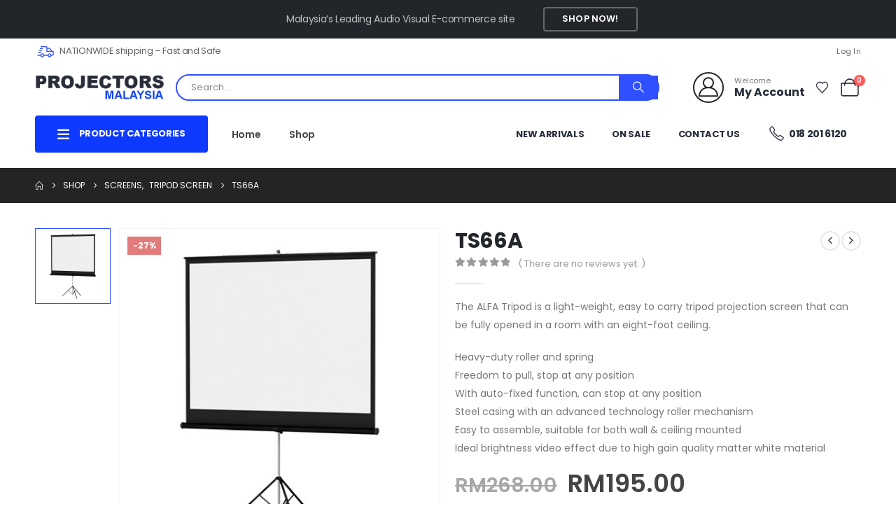

--- FILE ---
content_type: text/html; charset=UTF-8
request_url: https://projectorsmalaysia.com/product/screens/tripod-screen/ts66a/
body_size: 41489
content:
	<!DOCTYPE html>
	<html  lang="en-US">
	<head>
		<meta http-equiv="X-UA-Compatible" content="IE=edge" />
		<meta http-equiv="Content-Type" content="text/html; charset=UTF-8" />
		<meta name="viewport" content="width=device-width, initial-scale=1, minimum-scale=1" />

		<link rel="profile" href="https://gmpg.org/xfn/11" />
		<link rel="pingback" href="https://projectorsmalaysia.com/xmlrpc.php" />
						<script>document.documentElement.className = document.documentElement.className + ' yes-js js_active js'</script>
			<meta name='robots' content='index, follow, max-image-preview:large, max-snippet:-1, max-video-preview:-1' />
	<style>img:is([sizes="auto" i], [sizes^="auto," i]) { contain-intrinsic-size: 3000px 1500px }</style>
	
<!-- Google Tag Manager for WordPress by gtm4wp.com -->
<script data-cfasync="false" data-pagespeed-no-defer>
	var gtm4wp_datalayer_name = "dataLayer";
	var dataLayer = dataLayer || [];
</script>
<!-- End Google Tag Manager for WordPress by gtm4wp.com -->
	<!-- This site is optimized with the Yoast SEO plugin v25.1 - https://yoast.com/wordpress/plugins/seo/ -->
	<title>TS66A - Projectors Malaysia</title>
	<link rel="canonical" href="https://projectorsmalaysia.com/product/screens/tripod-screen/ts66a/" />
	<meta property="og:locale" content="en_US" />
	<meta property="og:type" content="article" />
	<meta property="og:title" content="TS66A - Projectors Malaysia" />
	<meta property="og:description" content="The ALFA Tripod is a light-weight, easy to carry tripod projection screen that can be fully opened in a room with an eight-foot ceiling.  Heavy-duty roller and spring Freedom to pull, stop at any position With auto-fixed function, can stop at any position Steel casing with an advanced technology roller mechanism Easy to assemble, suitable for both wall &amp; ceiling mounted Ideal brightness video effect due to high gain quality matter white material" />
	<meta property="og:url" content="https://projectorsmalaysia.com/product/screens/tripod-screen/ts66a/" />
	<meta property="og:site_name" content="Projectors Malaysia" />
	<meta property="article:modified_time" content="2024-11-29T04:42:50+00:00" />
	<meta property="og:image" content="https://projectorsmalaysia.com/wp-content/uploads/2020/11/KIARA-TRIPOD.jpg" />
	<meta property="og:image:width" content="480" />
	<meta property="og:image:height" content="480" />
	<meta property="og:image:type" content="image/jpeg" />
	<meta name="twitter:card" content="summary_large_image" />
	<script type="application/ld+json" class="yoast-schema-graph">{"@context":"https://schema.org","@graph":[{"@type":"WebPage","@id":"https://projectorsmalaysia.com/product/screens/tripod-screen/ts66a/","url":"https://projectorsmalaysia.com/product/screens/tripod-screen/ts66a/","name":"TS66A - Projectors Malaysia","isPartOf":{"@id":"https://projectorsmalaysia.com/#website"},"primaryImageOfPage":{"@id":"https://projectorsmalaysia.com/product/screens/tripod-screen/ts66a/#primaryimage"},"image":{"@id":"https://projectorsmalaysia.com/product/screens/tripod-screen/ts66a/#primaryimage"},"thumbnailUrl":"https://projectorsmalaysia.com/wp-content/uploads/2020/11/KIARA-TRIPOD.jpg","datePublished":"2021-06-24T07:00:27+00:00","dateModified":"2024-11-29T04:42:50+00:00","breadcrumb":{"@id":"https://projectorsmalaysia.com/product/screens/tripod-screen/ts66a/#breadcrumb"},"inLanguage":"en-US","potentialAction":[{"@type":"ReadAction","target":["https://projectorsmalaysia.com/product/screens/tripod-screen/ts66a/"]}]},{"@type":"ImageObject","inLanguage":"en-US","@id":"https://projectorsmalaysia.com/product/screens/tripod-screen/ts66a/#primaryimage","url":"https://projectorsmalaysia.com/wp-content/uploads/2020/11/KIARA-TRIPOD.jpg","contentUrl":"https://projectorsmalaysia.com/wp-content/uploads/2020/11/KIARA-TRIPOD.jpg","width":480,"height":480},{"@type":"BreadcrumbList","@id":"https://projectorsmalaysia.com/product/screens/tripod-screen/ts66a/#breadcrumb","itemListElement":[{"@type":"ListItem","position":1,"name":"Home","item":"https://projectorsmalaysia.com/"},{"@type":"ListItem","position":2,"name":"Shop","item":"https://projectorsmalaysia.com/shop/"},{"@type":"ListItem","position":3,"name":"TS66A"}]},{"@type":"WebSite","@id":"https://projectorsmalaysia.com/#website","url":"https://projectorsmalaysia.com/","name":"Projectors Malaysia","description":"Malaysia’s Leading Audio Visual E-commerce","publisher":{"@id":"https://projectorsmalaysia.com/#organization"},"potentialAction":[{"@type":"SearchAction","target":{"@type":"EntryPoint","urlTemplate":"https://projectorsmalaysia.com/?s={search_term_string}"},"query-input":{"@type":"PropertyValueSpecification","valueRequired":true,"valueName":"search_term_string"}}],"inLanguage":"en-US"},{"@type":"Organization","@id":"https://projectorsmalaysia.com/#organization","name":"Projectors Malaysia","url":"https://projectorsmalaysia.com/","logo":{"@type":"ImageObject","inLanguage":"en-US","@id":"https://projectorsmalaysia.com/#/schema/logo/image/","url":"https://projectorsmalaysia.com/wp-content/uploads/2021/02/PM-Logo_1-01.png","contentUrl":"https://projectorsmalaysia.com/wp-content/uploads/2021/02/PM-Logo_1-01.png","width":481,"height":101,"caption":"Projectors Malaysia"},"image":{"@id":"https://projectorsmalaysia.com/#/schema/logo/image/"}}]}</script>
	<!-- / Yoast SEO plugin. -->


<link rel="alternate" type="application/rss+xml" title="Projectors Malaysia &raquo; Feed" href="https://projectorsmalaysia.com/feed/" />
<link rel="alternate" type="application/rss+xml" title="Projectors Malaysia &raquo; Comments Feed" href="https://projectorsmalaysia.com/comments/feed/" />
<link rel="alternate" type="application/rss+xml" title="Projectors Malaysia &raquo; TS66A Comments Feed" href="https://projectorsmalaysia.com/product/screens/tripod-screen/ts66a/feed/" />
		<link rel="shortcut icon" href="//projectorsmalaysia.com/wp-content/uploads/2021/02/Projectors-Malaysia-Favicon-32.jpg" type="image/x-icon" />
				<link rel="apple-touch-icon" href="//projectorsmalaysia.com/wp-content/uploads/2021/02/Projectors-Malaysia-Favicon-60.jpg" />
				<link rel="apple-touch-icon" sizes="120x120" href="//projectorsmalaysia.com/wp-content/uploads/2021/02/Projectors-Malaysia-Favicon-120.jpg" />
				<link rel="apple-touch-icon" sizes="76x76" href="//projectorsmalaysia.com/wp-content/uploads/2021/02/Projectors-Malaysia-Favicon-76.jpg" />
				<link rel="apple-touch-icon" sizes="152x152" href="//projectorsmalaysia.com/wp-content/uploads/2021/02/Projectors-Malaysia-Favicon-152.jpg" />
				<!-- This site uses the Google Analytics by MonsterInsights plugin v9.11.1 - Using Analytics tracking - https://www.monsterinsights.com/ -->
							<script src="//www.googletagmanager.com/gtag/js?id=G-WTDWR4DPX3"  data-cfasync="false" data-wpfc-render="false" async></script>
			<script data-cfasync="false" data-wpfc-render="false">
				var mi_version = '9.11.1';
				var mi_track_user = true;
				var mi_no_track_reason = '';
								var MonsterInsightsDefaultLocations = {"page_location":"https:\/\/projectorsmalaysia.com\/product\/screens\/tripod-screen\/ts66a\/"};
								if ( typeof MonsterInsightsPrivacyGuardFilter === 'function' ) {
					var MonsterInsightsLocations = (typeof MonsterInsightsExcludeQuery === 'object') ? MonsterInsightsPrivacyGuardFilter( MonsterInsightsExcludeQuery ) : MonsterInsightsPrivacyGuardFilter( MonsterInsightsDefaultLocations );
				} else {
					var MonsterInsightsLocations = (typeof MonsterInsightsExcludeQuery === 'object') ? MonsterInsightsExcludeQuery : MonsterInsightsDefaultLocations;
				}

								var disableStrs = [
										'ga-disable-G-WTDWR4DPX3',
									];

				/* Function to detect opted out users */
				function __gtagTrackerIsOptedOut() {
					for (var index = 0; index < disableStrs.length; index++) {
						if (document.cookie.indexOf(disableStrs[index] + '=true') > -1) {
							return true;
						}
					}

					return false;
				}

				/* Disable tracking if the opt-out cookie exists. */
				if (__gtagTrackerIsOptedOut()) {
					for (var index = 0; index < disableStrs.length; index++) {
						window[disableStrs[index]] = true;
					}
				}

				/* Opt-out function */
				function __gtagTrackerOptout() {
					for (var index = 0; index < disableStrs.length; index++) {
						document.cookie = disableStrs[index] + '=true; expires=Thu, 31 Dec 2099 23:59:59 UTC; path=/';
						window[disableStrs[index]] = true;
					}
				}

				if ('undefined' === typeof gaOptout) {
					function gaOptout() {
						__gtagTrackerOptout();
					}
				}
								window.dataLayer = window.dataLayer || [];

				window.MonsterInsightsDualTracker = {
					helpers: {},
					trackers: {},
				};
				if (mi_track_user) {
					function __gtagDataLayer() {
						dataLayer.push(arguments);
					}

					function __gtagTracker(type, name, parameters) {
						if (!parameters) {
							parameters = {};
						}

						if (parameters.send_to) {
							__gtagDataLayer.apply(null, arguments);
							return;
						}

						if (type === 'event') {
														parameters.send_to = monsterinsights_frontend.v4_id;
							var hookName = name;
							if (typeof parameters['event_category'] !== 'undefined') {
								hookName = parameters['event_category'] + ':' + name;
							}

							if (typeof MonsterInsightsDualTracker.trackers[hookName] !== 'undefined') {
								MonsterInsightsDualTracker.trackers[hookName](parameters);
							} else {
								__gtagDataLayer('event', name, parameters);
							}
							
						} else {
							__gtagDataLayer.apply(null, arguments);
						}
					}

					__gtagTracker('js', new Date());
					__gtagTracker('set', {
						'developer_id.dZGIzZG': true,
											});
					if ( MonsterInsightsLocations.page_location ) {
						__gtagTracker('set', MonsterInsightsLocations);
					}
										__gtagTracker('config', 'G-WTDWR4DPX3', {"forceSSL":"true","link_attribution":"true"} );
										window.gtag = __gtagTracker;										(function () {
						/* https://developers.google.com/analytics/devguides/collection/analyticsjs/ */
						/* ga and __gaTracker compatibility shim. */
						var noopfn = function () {
							return null;
						};
						var newtracker = function () {
							return new Tracker();
						};
						var Tracker = function () {
							return null;
						};
						var p = Tracker.prototype;
						p.get = noopfn;
						p.set = noopfn;
						p.send = function () {
							var args = Array.prototype.slice.call(arguments);
							args.unshift('send');
							__gaTracker.apply(null, args);
						};
						var __gaTracker = function () {
							var len = arguments.length;
							if (len === 0) {
								return;
							}
							var f = arguments[len - 1];
							if (typeof f !== 'object' || f === null || typeof f.hitCallback !== 'function') {
								if ('send' === arguments[0]) {
									var hitConverted, hitObject = false, action;
									if ('event' === arguments[1]) {
										if ('undefined' !== typeof arguments[3]) {
											hitObject = {
												'eventAction': arguments[3],
												'eventCategory': arguments[2],
												'eventLabel': arguments[4],
												'value': arguments[5] ? arguments[5] : 1,
											}
										}
									}
									if ('pageview' === arguments[1]) {
										if ('undefined' !== typeof arguments[2]) {
											hitObject = {
												'eventAction': 'page_view',
												'page_path': arguments[2],
											}
										}
									}
									if (typeof arguments[2] === 'object') {
										hitObject = arguments[2];
									}
									if (typeof arguments[5] === 'object') {
										Object.assign(hitObject, arguments[5]);
									}
									if ('undefined' !== typeof arguments[1].hitType) {
										hitObject = arguments[1];
										if ('pageview' === hitObject.hitType) {
											hitObject.eventAction = 'page_view';
										}
									}
									if (hitObject) {
										action = 'timing' === arguments[1].hitType ? 'timing_complete' : hitObject.eventAction;
										hitConverted = mapArgs(hitObject);
										__gtagTracker('event', action, hitConverted);
									}
								}
								return;
							}

							function mapArgs(args) {
								var arg, hit = {};
								var gaMap = {
									'eventCategory': 'event_category',
									'eventAction': 'event_action',
									'eventLabel': 'event_label',
									'eventValue': 'event_value',
									'nonInteraction': 'non_interaction',
									'timingCategory': 'event_category',
									'timingVar': 'name',
									'timingValue': 'value',
									'timingLabel': 'event_label',
									'page': 'page_path',
									'location': 'page_location',
									'title': 'page_title',
									'referrer' : 'page_referrer',
								};
								for (arg in args) {
																		if (!(!args.hasOwnProperty(arg) || !gaMap.hasOwnProperty(arg))) {
										hit[gaMap[arg]] = args[arg];
									} else {
										hit[arg] = args[arg];
									}
								}
								return hit;
							}

							try {
								f.hitCallback();
							} catch (ex) {
							}
						};
						__gaTracker.create = newtracker;
						__gaTracker.getByName = newtracker;
						__gaTracker.getAll = function () {
							return [];
						};
						__gaTracker.remove = noopfn;
						__gaTracker.loaded = true;
						window['__gaTracker'] = __gaTracker;
					})();
									} else {
										console.log("");
					(function () {
						function __gtagTracker() {
							return null;
						}

						window['__gtagTracker'] = __gtagTracker;
						window['gtag'] = __gtagTracker;
					})();
									}
			</script>
							<!-- / Google Analytics by MonsterInsights -->
		<script>
window._wpemojiSettings = {"baseUrl":"https:\/\/s.w.org\/images\/core\/emoji\/16.0.1\/72x72\/","ext":".png","svgUrl":"https:\/\/s.w.org\/images\/core\/emoji\/16.0.1\/svg\/","svgExt":".svg","source":{"concatemoji":"https:\/\/projectorsmalaysia.com\/wp-includes\/js\/wp-emoji-release.min.js?ver=6.8.3"}};
/*! This file is auto-generated */
!function(s,n){var o,i,e;function c(e){try{var t={supportTests:e,timestamp:(new Date).valueOf()};sessionStorage.setItem(o,JSON.stringify(t))}catch(e){}}function p(e,t,n){e.clearRect(0,0,e.canvas.width,e.canvas.height),e.fillText(t,0,0);var t=new Uint32Array(e.getImageData(0,0,e.canvas.width,e.canvas.height).data),a=(e.clearRect(0,0,e.canvas.width,e.canvas.height),e.fillText(n,0,0),new Uint32Array(e.getImageData(0,0,e.canvas.width,e.canvas.height).data));return t.every(function(e,t){return e===a[t]})}function u(e,t){e.clearRect(0,0,e.canvas.width,e.canvas.height),e.fillText(t,0,0);for(var n=e.getImageData(16,16,1,1),a=0;a<n.data.length;a++)if(0!==n.data[a])return!1;return!0}function f(e,t,n,a){switch(t){case"flag":return n(e,"\ud83c\udff3\ufe0f\u200d\u26a7\ufe0f","\ud83c\udff3\ufe0f\u200b\u26a7\ufe0f")?!1:!n(e,"\ud83c\udde8\ud83c\uddf6","\ud83c\udde8\u200b\ud83c\uddf6")&&!n(e,"\ud83c\udff4\udb40\udc67\udb40\udc62\udb40\udc65\udb40\udc6e\udb40\udc67\udb40\udc7f","\ud83c\udff4\u200b\udb40\udc67\u200b\udb40\udc62\u200b\udb40\udc65\u200b\udb40\udc6e\u200b\udb40\udc67\u200b\udb40\udc7f");case"emoji":return!a(e,"\ud83e\udedf")}return!1}function g(e,t,n,a){var r="undefined"!=typeof WorkerGlobalScope&&self instanceof WorkerGlobalScope?new OffscreenCanvas(300,150):s.createElement("canvas"),o=r.getContext("2d",{willReadFrequently:!0}),i=(o.textBaseline="top",o.font="600 32px Arial",{});return e.forEach(function(e){i[e]=t(o,e,n,a)}),i}function t(e){var t=s.createElement("script");t.src=e,t.defer=!0,s.head.appendChild(t)}"undefined"!=typeof Promise&&(o="wpEmojiSettingsSupports",i=["flag","emoji"],n.supports={everything:!0,everythingExceptFlag:!0},e=new Promise(function(e){s.addEventListener("DOMContentLoaded",e,{once:!0})}),new Promise(function(t){var n=function(){try{var e=JSON.parse(sessionStorage.getItem(o));if("object"==typeof e&&"number"==typeof e.timestamp&&(new Date).valueOf()<e.timestamp+604800&&"object"==typeof e.supportTests)return e.supportTests}catch(e){}return null}();if(!n){if("undefined"!=typeof Worker&&"undefined"!=typeof OffscreenCanvas&&"undefined"!=typeof URL&&URL.createObjectURL&&"undefined"!=typeof Blob)try{var e="postMessage("+g.toString()+"("+[JSON.stringify(i),f.toString(),p.toString(),u.toString()].join(",")+"));",a=new Blob([e],{type:"text/javascript"}),r=new Worker(URL.createObjectURL(a),{name:"wpTestEmojiSupports"});return void(r.onmessage=function(e){c(n=e.data),r.terminate(),t(n)})}catch(e){}c(n=g(i,f,p,u))}t(n)}).then(function(e){for(var t in e)n.supports[t]=e[t],n.supports.everything=n.supports.everything&&n.supports[t],"flag"!==t&&(n.supports.everythingExceptFlag=n.supports.everythingExceptFlag&&n.supports[t]);n.supports.everythingExceptFlag=n.supports.everythingExceptFlag&&!n.supports.flag,n.DOMReady=!1,n.readyCallback=function(){n.DOMReady=!0}}).then(function(){return e}).then(function(){var e;n.supports.everything||(n.readyCallback(),(e=n.source||{}).concatemoji?t(e.concatemoji):e.wpemoji&&e.twemoji&&(t(e.twemoji),t(e.wpemoji)))}))}((window,document),window._wpemojiSettings);
</script>
<link rel='stylesheet' id='sgr_main-css' href='https://projectorsmalaysia.com/wp-content/plugins/simple-google-recaptcha/sgr.css?ver=1619852996' media='all' />
<style id='wp-emoji-styles-inline-css'>

	img.wp-smiley, img.emoji {
		display: inline !important;
		border: none !important;
		box-shadow: none !important;
		height: 1em !important;
		width: 1em !important;
		margin: 0 0.07em !important;
		vertical-align: -0.1em !important;
		background: none !important;
		padding: 0 !important;
	}
</style>
<link rel='stylesheet' id='wp-block-library-css' href='https://projectorsmalaysia.com/wp-includes/css/dist/block-library/style.min.css?ver=6.8.3' media='all' />
<style id='wp-block-library-theme-inline-css'>
.wp-block-audio :where(figcaption){color:#555;font-size:13px;text-align:center}.is-dark-theme .wp-block-audio :where(figcaption){color:#ffffffa6}.wp-block-audio{margin:0 0 1em}.wp-block-code{border:1px solid #ccc;border-radius:4px;font-family:Menlo,Consolas,monaco,monospace;padding:.8em 1em}.wp-block-embed :where(figcaption){color:#555;font-size:13px;text-align:center}.is-dark-theme .wp-block-embed :where(figcaption){color:#ffffffa6}.wp-block-embed{margin:0 0 1em}.blocks-gallery-caption{color:#555;font-size:13px;text-align:center}.is-dark-theme .blocks-gallery-caption{color:#ffffffa6}:root :where(.wp-block-image figcaption){color:#555;font-size:13px;text-align:center}.is-dark-theme :root :where(.wp-block-image figcaption){color:#ffffffa6}.wp-block-image{margin:0 0 1em}.wp-block-pullquote{border-bottom:4px solid;border-top:4px solid;color:currentColor;margin-bottom:1.75em}.wp-block-pullquote cite,.wp-block-pullquote footer,.wp-block-pullquote__citation{color:currentColor;font-size:.8125em;font-style:normal;text-transform:uppercase}.wp-block-quote{border-left:.25em solid;margin:0 0 1.75em;padding-left:1em}.wp-block-quote cite,.wp-block-quote footer{color:currentColor;font-size:.8125em;font-style:normal;position:relative}.wp-block-quote:where(.has-text-align-right){border-left:none;border-right:.25em solid;padding-left:0;padding-right:1em}.wp-block-quote:where(.has-text-align-center){border:none;padding-left:0}.wp-block-quote.is-large,.wp-block-quote.is-style-large,.wp-block-quote:where(.is-style-plain){border:none}.wp-block-search .wp-block-search__label{font-weight:700}.wp-block-search__button{border:1px solid #ccc;padding:.375em .625em}:where(.wp-block-group.has-background){padding:1.25em 2.375em}.wp-block-separator.has-css-opacity{opacity:.4}.wp-block-separator{border:none;border-bottom:2px solid;margin-left:auto;margin-right:auto}.wp-block-separator.has-alpha-channel-opacity{opacity:1}.wp-block-separator:not(.is-style-wide):not(.is-style-dots){width:100px}.wp-block-separator.has-background:not(.is-style-dots){border-bottom:none;height:1px}.wp-block-separator.has-background:not(.is-style-wide):not(.is-style-dots){height:2px}.wp-block-table{margin:0 0 1em}.wp-block-table td,.wp-block-table th{word-break:normal}.wp-block-table :where(figcaption){color:#555;font-size:13px;text-align:center}.is-dark-theme .wp-block-table :where(figcaption){color:#ffffffa6}.wp-block-video :where(figcaption){color:#555;font-size:13px;text-align:center}.is-dark-theme .wp-block-video :where(figcaption){color:#ffffffa6}.wp-block-video{margin:0 0 1em}:root :where(.wp-block-template-part.has-background){margin-bottom:0;margin-top:0;padding:1.25em 2.375em}
</style>
<style id='classic-theme-styles-inline-css'>
/*! This file is auto-generated */
.wp-block-button__link{color:#fff;background-color:#32373c;border-radius:9999px;box-shadow:none;text-decoration:none;padding:calc(.667em + 2px) calc(1.333em + 2px);font-size:1.125em}.wp-block-file__button{background:#32373c;color:#fff;text-decoration:none}
</style>
<link rel='stylesheet' id='yith-wcan-shortcodes-css' href='https://projectorsmalaysia.com/wp-content/plugins/yith-woocommerce-ajax-navigation/assets/css/shortcodes.css?ver=5.10.0' media='all' />
<style id='yith-wcan-shortcodes-inline-css'>
:root{
	--yith-wcan-filters_colors_titles: #434343;
	--yith-wcan-filters_colors_background: #FFFFFF;
	--yith-wcan-filters_colors_accent: #A7144C;
	--yith-wcan-filters_colors_accent_r: 167;
	--yith-wcan-filters_colors_accent_g: 20;
	--yith-wcan-filters_colors_accent_b: 76;
	--yith-wcan-color_swatches_border_radius: 100%;
	--yith-wcan-color_swatches_size: 30px;
	--yith-wcan-labels_style_background: #FFFFFF;
	--yith-wcan-labels_style_background_hover: #A7144C;
	--yith-wcan-labels_style_background_active: #A7144C;
	--yith-wcan-labels_style_text: #434343;
	--yith-wcan-labels_style_text_hover: #FFFFFF;
	--yith-wcan-labels_style_text_active: #FFFFFF;
	--yith-wcan-anchors_style_text: #434343;
	--yith-wcan-anchors_style_text_hover: #A7144C;
	--yith-wcan-anchors_style_text_active: #A7144C;
}
</style>
<link rel='stylesheet' id='jquery-selectBox-css' href='https://projectorsmalaysia.com/wp-content/plugins/yith-woocommerce-wishlist/assets/css/jquery.selectBox.css?ver=1.2.0' media='all' />
<link rel='stylesheet' id='woocommerce_prettyPhoto_css-css' href='//projectorsmalaysia.com/wp-content/plugins/woocommerce/assets/css/prettyPhoto.css?ver=3.1.6' media='all' />
<link rel='stylesheet' id='yith-wcwl-main-css' href='https://projectorsmalaysia.com/wp-content/plugins/yith-woocommerce-wishlist/assets/css/style.css?ver=4.5.0' media='all' />
<style id='yith-wcwl-main-inline-css'>
 :root { --add-to-wishlist-icon-color: #222529; --added-to-wishlist-icon-color: #e27c7c; --rounded-corners-radius: 16px; --color-add-to-cart-background: #333333; --color-add-to-cart-text: #FFFFFF; --color-add-to-cart-border: #333333; --color-add-to-cart-background-hover: #4F4F4F; --color-add-to-cart-text-hover: #FFFFFF; --color-add-to-cart-border-hover: #4F4F4F; --add-to-cart-rounded-corners-radius: 16px; --color-button-style-1-background: #333333; --color-button-style-1-text: #FFFFFF; --color-button-style-1-border: #333333; --color-button-style-1-background-hover: #4F4F4F; --color-button-style-1-text-hover: #FFFFFF; --color-button-style-1-border-hover: #4F4F4F; --color-button-style-2-background: #333333; --color-button-style-2-text: #FFFFFF; --color-button-style-2-border: #333333; --color-button-style-2-background-hover: #4F4F4F; --color-button-style-2-text-hover: #FFFFFF; --color-button-style-2-border-hover: #4F4F4F; --color-wishlist-table-background: #FFFFFF; --color-wishlist-table-text: #6d6c6c; --color-wishlist-table-border: #FFFFFF; --color-headers-background: #F4F4F4; --color-share-button-color: #FFFFFF; --color-share-button-color-hover: #FFFFFF; --color-fb-button-background: #39599E; --color-fb-button-background-hover: #595A5A; --color-tw-button-background: #45AFE2; --color-tw-button-background-hover: #595A5A; --color-pr-button-background: #AB2E31; --color-pr-button-background-hover: #595A5A; --color-em-button-background: #FBB102; --color-em-button-background-hover: #595A5A; --color-wa-button-background: #00A901; --color-wa-button-background-hover: #595A5A; --feedback-duration: 3s } 
 :root { --add-to-wishlist-icon-color: #222529; --added-to-wishlist-icon-color: #e27c7c; --rounded-corners-radius: 16px; --color-add-to-cart-background: #333333; --color-add-to-cart-text: #FFFFFF; --color-add-to-cart-border: #333333; --color-add-to-cart-background-hover: #4F4F4F; --color-add-to-cart-text-hover: #FFFFFF; --color-add-to-cart-border-hover: #4F4F4F; --add-to-cart-rounded-corners-radius: 16px; --color-button-style-1-background: #333333; --color-button-style-1-text: #FFFFFF; --color-button-style-1-border: #333333; --color-button-style-1-background-hover: #4F4F4F; --color-button-style-1-text-hover: #FFFFFF; --color-button-style-1-border-hover: #4F4F4F; --color-button-style-2-background: #333333; --color-button-style-2-text: #FFFFFF; --color-button-style-2-border: #333333; --color-button-style-2-background-hover: #4F4F4F; --color-button-style-2-text-hover: #FFFFFF; --color-button-style-2-border-hover: #4F4F4F; --color-wishlist-table-background: #FFFFFF; --color-wishlist-table-text: #6d6c6c; --color-wishlist-table-border: #FFFFFF; --color-headers-background: #F4F4F4; --color-share-button-color: #FFFFFF; --color-share-button-color-hover: #FFFFFF; --color-fb-button-background: #39599E; --color-fb-button-background-hover: #595A5A; --color-tw-button-background: #45AFE2; --color-tw-button-background-hover: #595A5A; --color-pr-button-background: #AB2E31; --color-pr-button-background-hover: #595A5A; --color-em-button-background: #FBB102; --color-em-button-background-hover: #595A5A; --color-wa-button-background: #00A901; --color-wa-button-background-hover: #595A5A; --feedback-duration: 3s } 
</style>
<style id='global-styles-inline-css'>
:root{--wp--preset--aspect-ratio--square: 1;--wp--preset--aspect-ratio--4-3: 4/3;--wp--preset--aspect-ratio--3-4: 3/4;--wp--preset--aspect-ratio--3-2: 3/2;--wp--preset--aspect-ratio--2-3: 2/3;--wp--preset--aspect-ratio--16-9: 16/9;--wp--preset--aspect-ratio--9-16: 9/16;--wp--preset--color--black: #000000;--wp--preset--color--cyan-bluish-gray: #abb8c3;--wp--preset--color--white: #ffffff;--wp--preset--color--pale-pink: #f78da7;--wp--preset--color--vivid-red: #cf2e2e;--wp--preset--color--luminous-vivid-orange: #ff6900;--wp--preset--color--luminous-vivid-amber: #fcb900;--wp--preset--color--light-green-cyan: #7bdcb5;--wp--preset--color--vivid-green-cyan: #00d084;--wp--preset--color--pale-cyan-blue: #8ed1fc;--wp--preset--color--vivid-cyan-blue: #0693e3;--wp--preset--color--vivid-purple: #9b51e0;--wp--preset--color--primary: var(--porto-primary-color);--wp--preset--color--secondary: var(--porto-secondary-color);--wp--preset--color--tertiary: var(--porto-tertiary-color);--wp--preset--color--quaternary: var(--porto-quaternary-color);--wp--preset--color--dark: var(--porto-dark-color);--wp--preset--color--light: var(--porto-light-color);--wp--preset--color--primary-hover: var(--porto-primary-light-5);--wp--preset--gradient--vivid-cyan-blue-to-vivid-purple: linear-gradient(135deg,rgba(6,147,227,1) 0%,rgb(155,81,224) 100%);--wp--preset--gradient--light-green-cyan-to-vivid-green-cyan: linear-gradient(135deg,rgb(122,220,180) 0%,rgb(0,208,130) 100%);--wp--preset--gradient--luminous-vivid-amber-to-luminous-vivid-orange: linear-gradient(135deg,rgba(252,185,0,1) 0%,rgba(255,105,0,1) 100%);--wp--preset--gradient--luminous-vivid-orange-to-vivid-red: linear-gradient(135deg,rgba(255,105,0,1) 0%,rgb(207,46,46) 100%);--wp--preset--gradient--very-light-gray-to-cyan-bluish-gray: linear-gradient(135deg,rgb(238,238,238) 0%,rgb(169,184,195) 100%);--wp--preset--gradient--cool-to-warm-spectrum: linear-gradient(135deg,rgb(74,234,220) 0%,rgb(151,120,209) 20%,rgb(207,42,186) 40%,rgb(238,44,130) 60%,rgb(251,105,98) 80%,rgb(254,248,76) 100%);--wp--preset--gradient--blush-light-purple: linear-gradient(135deg,rgb(255,206,236) 0%,rgb(152,150,240) 100%);--wp--preset--gradient--blush-bordeaux: linear-gradient(135deg,rgb(254,205,165) 0%,rgb(254,45,45) 50%,rgb(107,0,62) 100%);--wp--preset--gradient--luminous-dusk: linear-gradient(135deg,rgb(255,203,112) 0%,rgb(199,81,192) 50%,rgb(65,88,208) 100%);--wp--preset--gradient--pale-ocean: linear-gradient(135deg,rgb(255,245,203) 0%,rgb(182,227,212) 50%,rgb(51,167,181) 100%);--wp--preset--gradient--electric-grass: linear-gradient(135deg,rgb(202,248,128) 0%,rgb(113,206,126) 100%);--wp--preset--gradient--midnight: linear-gradient(135deg,rgb(2,3,129) 0%,rgb(40,116,252) 100%);--wp--preset--font-size--small: 13px;--wp--preset--font-size--medium: 20px;--wp--preset--font-size--large: 36px;--wp--preset--font-size--x-large: 42px;--wp--preset--spacing--20: 0.44rem;--wp--preset--spacing--30: 0.67rem;--wp--preset--spacing--40: 1rem;--wp--preset--spacing--50: 1.5rem;--wp--preset--spacing--60: 2.25rem;--wp--preset--spacing--70: 3.38rem;--wp--preset--spacing--80: 5.06rem;--wp--preset--shadow--natural: 6px 6px 9px rgba(0, 0, 0, 0.2);--wp--preset--shadow--deep: 12px 12px 50px rgba(0, 0, 0, 0.4);--wp--preset--shadow--sharp: 6px 6px 0px rgba(0, 0, 0, 0.2);--wp--preset--shadow--outlined: 6px 6px 0px -3px rgba(255, 255, 255, 1), 6px 6px rgba(0, 0, 0, 1);--wp--preset--shadow--crisp: 6px 6px 0px rgba(0, 0, 0, 1);}:where(.is-layout-flex){gap: 0.5em;}:where(.is-layout-grid){gap: 0.5em;}body .is-layout-flex{display: flex;}.is-layout-flex{flex-wrap: wrap;align-items: center;}.is-layout-flex > :is(*, div){margin: 0;}body .is-layout-grid{display: grid;}.is-layout-grid > :is(*, div){margin: 0;}:where(.wp-block-columns.is-layout-flex){gap: 2em;}:where(.wp-block-columns.is-layout-grid){gap: 2em;}:where(.wp-block-post-template.is-layout-flex){gap: 1.25em;}:where(.wp-block-post-template.is-layout-grid){gap: 1.25em;}.has-black-color{color: var(--wp--preset--color--black) !important;}.has-cyan-bluish-gray-color{color: var(--wp--preset--color--cyan-bluish-gray) !important;}.has-white-color{color: var(--wp--preset--color--white) !important;}.has-pale-pink-color{color: var(--wp--preset--color--pale-pink) !important;}.has-vivid-red-color{color: var(--wp--preset--color--vivid-red) !important;}.has-luminous-vivid-orange-color{color: var(--wp--preset--color--luminous-vivid-orange) !important;}.has-luminous-vivid-amber-color{color: var(--wp--preset--color--luminous-vivid-amber) !important;}.has-light-green-cyan-color{color: var(--wp--preset--color--light-green-cyan) !important;}.has-vivid-green-cyan-color{color: var(--wp--preset--color--vivid-green-cyan) !important;}.has-pale-cyan-blue-color{color: var(--wp--preset--color--pale-cyan-blue) !important;}.has-vivid-cyan-blue-color{color: var(--wp--preset--color--vivid-cyan-blue) !important;}.has-vivid-purple-color{color: var(--wp--preset--color--vivid-purple) !important;}.has-black-background-color{background-color: var(--wp--preset--color--black) !important;}.has-cyan-bluish-gray-background-color{background-color: var(--wp--preset--color--cyan-bluish-gray) !important;}.has-white-background-color{background-color: var(--wp--preset--color--white) !important;}.has-pale-pink-background-color{background-color: var(--wp--preset--color--pale-pink) !important;}.has-vivid-red-background-color{background-color: var(--wp--preset--color--vivid-red) !important;}.has-luminous-vivid-orange-background-color{background-color: var(--wp--preset--color--luminous-vivid-orange) !important;}.has-luminous-vivid-amber-background-color{background-color: var(--wp--preset--color--luminous-vivid-amber) !important;}.has-light-green-cyan-background-color{background-color: var(--wp--preset--color--light-green-cyan) !important;}.has-vivid-green-cyan-background-color{background-color: var(--wp--preset--color--vivid-green-cyan) !important;}.has-pale-cyan-blue-background-color{background-color: var(--wp--preset--color--pale-cyan-blue) !important;}.has-vivid-cyan-blue-background-color{background-color: var(--wp--preset--color--vivid-cyan-blue) !important;}.has-vivid-purple-background-color{background-color: var(--wp--preset--color--vivid-purple) !important;}.has-black-border-color{border-color: var(--wp--preset--color--black) !important;}.has-cyan-bluish-gray-border-color{border-color: var(--wp--preset--color--cyan-bluish-gray) !important;}.has-white-border-color{border-color: var(--wp--preset--color--white) !important;}.has-pale-pink-border-color{border-color: var(--wp--preset--color--pale-pink) !important;}.has-vivid-red-border-color{border-color: var(--wp--preset--color--vivid-red) !important;}.has-luminous-vivid-orange-border-color{border-color: var(--wp--preset--color--luminous-vivid-orange) !important;}.has-luminous-vivid-amber-border-color{border-color: var(--wp--preset--color--luminous-vivid-amber) !important;}.has-light-green-cyan-border-color{border-color: var(--wp--preset--color--light-green-cyan) !important;}.has-vivid-green-cyan-border-color{border-color: var(--wp--preset--color--vivid-green-cyan) !important;}.has-pale-cyan-blue-border-color{border-color: var(--wp--preset--color--pale-cyan-blue) !important;}.has-vivid-cyan-blue-border-color{border-color: var(--wp--preset--color--vivid-cyan-blue) !important;}.has-vivid-purple-border-color{border-color: var(--wp--preset--color--vivid-purple) !important;}.has-vivid-cyan-blue-to-vivid-purple-gradient-background{background: var(--wp--preset--gradient--vivid-cyan-blue-to-vivid-purple) !important;}.has-light-green-cyan-to-vivid-green-cyan-gradient-background{background: var(--wp--preset--gradient--light-green-cyan-to-vivid-green-cyan) !important;}.has-luminous-vivid-amber-to-luminous-vivid-orange-gradient-background{background: var(--wp--preset--gradient--luminous-vivid-amber-to-luminous-vivid-orange) !important;}.has-luminous-vivid-orange-to-vivid-red-gradient-background{background: var(--wp--preset--gradient--luminous-vivid-orange-to-vivid-red) !important;}.has-very-light-gray-to-cyan-bluish-gray-gradient-background{background: var(--wp--preset--gradient--very-light-gray-to-cyan-bluish-gray) !important;}.has-cool-to-warm-spectrum-gradient-background{background: var(--wp--preset--gradient--cool-to-warm-spectrum) !important;}.has-blush-light-purple-gradient-background{background: var(--wp--preset--gradient--blush-light-purple) !important;}.has-blush-bordeaux-gradient-background{background: var(--wp--preset--gradient--blush-bordeaux) !important;}.has-luminous-dusk-gradient-background{background: var(--wp--preset--gradient--luminous-dusk) !important;}.has-pale-ocean-gradient-background{background: var(--wp--preset--gradient--pale-ocean) !important;}.has-electric-grass-gradient-background{background: var(--wp--preset--gradient--electric-grass) !important;}.has-midnight-gradient-background{background: var(--wp--preset--gradient--midnight) !important;}.has-small-font-size{font-size: var(--wp--preset--font-size--small) !important;}.has-medium-font-size{font-size: var(--wp--preset--font-size--medium) !important;}.has-large-font-size{font-size: var(--wp--preset--font-size--large) !important;}.has-x-large-font-size{font-size: var(--wp--preset--font-size--x-large) !important;}
:where(.wp-block-post-template.is-layout-flex){gap: 1.25em;}:where(.wp-block-post-template.is-layout-grid){gap: 1.25em;}
:where(.wp-block-columns.is-layout-flex){gap: 2em;}:where(.wp-block-columns.is-layout-grid){gap: 2em;}
:root :where(.wp-block-pullquote){font-size: 1.5em;line-height: 1.6;}
</style>
<link rel='stylesheet' id='contact-form-7-css' href='https://projectorsmalaysia.com/wp-content/plugins/contact-form-7/includes/css/styles.css?ver=6.1.2' media='all' />
<link rel='stylesheet' id='sr7css-css' href='//projectorsmalaysia.com/wp-content/plugins/revslider/public/css/sr7.css?ver=6.7.34' media='all' />
<link rel='stylesheet' id='woob-bootstrap-style-css' href='https://projectorsmalaysia.com/wp-content/plugins/woo-brand/css/framework/bootstrap.css?ver=6.8.3' media='all' />
<link rel='stylesheet' id='woob-front-end-style-css' href='https://projectorsmalaysia.com/wp-content/plugins/woo-brand/css/front-style.css?ver=6.8.3' media='all' />
<link rel='stylesheet' id='photoswipe-css' href='https://projectorsmalaysia.com/wp-content/plugins/woocommerce/assets/css/photoswipe/photoswipe.min.css?ver=9.8.6' media='all' />
<link rel='stylesheet' id='photoswipe-default-skin-css' href='https://projectorsmalaysia.com/wp-content/plugins/woocommerce/assets/css/photoswipe/default-skin/default-skin.min.css?ver=9.8.6' media='all' />
<style id='woocommerce-inline-inline-css'>
.woocommerce form .form-row .required { visibility: visible; }
</style>
<link rel='stylesheet' id='brands-styles-css' href='https://projectorsmalaysia.com/wp-content/plugins/woocommerce/assets/css/brands.css?ver=9.8.6' media='all' />
<link rel='stylesheet' id='tablepress-default-css' href='https://projectorsmalaysia.com/wp-content/plugins/tablepress/css/build/default.css?ver=3.1.2' media='all' />
<link rel='stylesheet' id='porto-fs-progress-bar-css' href='https://projectorsmalaysia.com/wp-content/themes/porto/inc/lib/woocommerce-shipping-progress-bar/shipping-progress-bar.css?ver=7.5.1' media='all' />
<link rel='stylesheet' id='porto-css-vars-css' href='https://projectorsmalaysia.com/wp-content/uploads/porto_styles/theme_css_vars.css?ver=7.5.1' media='all' />
<link rel='stylesheet' id='js_composer_front-css' href='https://projectorsmalaysia.com/wp-content/plugins/js_composer/assets/css/js_composer.min.css?ver=7.9' media='all' />
<link rel='stylesheet' id='bootstrap-css' href='https://projectorsmalaysia.com/wp-content/uploads/porto_styles/bootstrap.css?ver=7.5.1' media='all' />
<link rel='stylesheet' id='porto-plugins-css' href='https://projectorsmalaysia.com/wp-content/themes/porto/css/plugins.css?ver=7.5.1' media='all' />
<link rel='stylesheet' id='porto-theme-css' href='https://projectorsmalaysia.com/wp-content/themes/porto/css/theme.css?ver=7.5.1' media='all' />
<link rel='stylesheet' id='porto-animate-css' href='https://projectorsmalaysia.com/wp-content/themes/porto/css/part/animate.css?ver=7.5.1' media='all' />
<link rel='stylesheet' id='porto-blog-legacy-css' href='https://projectorsmalaysia.com/wp-content/themes/porto/css/part/blog-legacy.css?ver=7.5.1' media='all' />
<link rel='stylesheet' id='porto-header-shop-css' href='https://projectorsmalaysia.com/wp-content/themes/porto/css/part/header-shop.css?ver=7.5.1' media='all' />
<link rel='stylesheet' id='porto-header-legacy-css' href='https://projectorsmalaysia.com/wp-content/themes/porto/css/part/header-legacy.css?ver=7.5.1' media='all' />
<link rel='stylesheet' id='porto-footer-legacy-css' href='https://projectorsmalaysia.com/wp-content/themes/porto/css/part/footer-legacy.css?ver=7.5.1' media='all' />
<link rel='stylesheet' id='porto-side-nav-panel-css' href='https://projectorsmalaysia.com/wp-content/themes/porto/css/part/side-nav-panel.css?ver=7.5.1' media='all' />
<link rel='stylesheet' id='porto-revslider-css' href='https://projectorsmalaysia.com/wp-content/themes/porto/css/part/revslider.css?ver=7.5.1' media='all' />
<link rel='stylesheet' id='porto-media-mobile-sidebar-css' href='https://projectorsmalaysia.com/wp-content/themes/porto/css/part/media-mobile-sidebar.css?ver=7.5.1' media='(max-width:991px)' />
<link rel='stylesheet' id='porto-shortcodes-css' href='https://projectorsmalaysia.com/wp-content/uploads/porto_styles/shortcodes.css?ver=7.5.1' media='all' />
<link rel='stylesheet' id='porto-theme-shop-css' href='https://projectorsmalaysia.com/wp-content/themes/porto/css/theme_shop.css?ver=7.5.1' media='all' />
<link rel='stylesheet' id='porto-only-product-css' href='https://projectorsmalaysia.com/wp-content/themes/porto/css/part/only-product.css?ver=7.5.1' media='all' />
<link rel='stylesheet' id='porto-shop-legacy-css' href='https://projectorsmalaysia.com/wp-content/themes/porto/css/part/shop-legacy.css?ver=7.5.1' media='all' />
<link rel='stylesheet' id='porto-shop-sidebar-base-css' href='https://projectorsmalaysia.com/wp-content/themes/porto/css/part/shop-sidebar-base.css?ver=7.5.1' media='all' />
<link rel='stylesheet' id='porto-theme-wpb-css' href='https://projectorsmalaysia.com/wp-content/themes/porto/css/theme_wpb.css?ver=7.5.1' media='all' />
<link rel='stylesheet' id='porto-dynamic-style-css' href='https://projectorsmalaysia.com/wp-content/uploads/porto_styles/dynamic_style.css?ver=7.5.1' media='all' />
<link rel='stylesheet' id='porto-type-builder-css' href='https://projectorsmalaysia.com/wp-content/plugins/porto-functionality/builders/assets/type-builder.css?ver=3.6.3' media='all' />
<link rel='stylesheet' id='porto-account-login-style-css' href='https://projectorsmalaysia.com/wp-content/themes/porto/css/theme/shop/login-style/account-login.css?ver=7.5.1' media='all' />
<link rel='stylesheet' id='porto-theme-woopage-css' href='https://projectorsmalaysia.com/wp-content/themes/porto/css/theme/shop/other/woopage.css?ver=7.5.1' media='all' />
<link rel='stylesheet' id='porto-sp-skeleton-css' href='https://projectorsmalaysia.com/wp-content/themes/porto/css/theme/shop/single-product/skeleton.css?ver=7.5.1' media='all' />
<link rel='stylesheet' id='porto-sp-layout-css' href='https://projectorsmalaysia.com/wp-content/themes/porto/css/theme/shop/single-product/builder.css?ver=7.5.1' media='all' />
<link rel='stylesheet' id='porto-style-css' href='https://projectorsmalaysia.com/wp-content/themes/porto/style.css?ver=7.5.1' media='all' />
<style id='porto-style-inline-css'>
.side-header-narrow-bar-logo{max-width:185px}@media (min-width:992px){}.page-top ul.breadcrumb > li.home{display:inline-block}.page-top ul.breadcrumb > li.home a{position:relative;width:1em;text-indent:-9999px}.page-top ul.breadcrumb > li.home a:after{content:"\e883";font-family:'porto';float:left;text-indent:0}.product-images .img-thumbnail .inner,.product-images .img-thumbnail .inner img{-webkit-transform:none;transform:none}.sticky-product{position:fixed;top:0;left:0;width:100%;z-index:1001;background-color:#fff;box-shadow:0 3px 5px rgba(0,0,0,0.08);padding:15px 0}.sticky-product.pos-bottom{top:auto;bottom:var(--porto-icon-menus-mobile,0);box-shadow:0 -3px 5px rgba(0,0,0,0.08)}.sticky-product .container{display:-ms-flexbox;display:flex;-ms-flex-align:center;align-items:center;-ms-flex-wrap:wrap;flex-wrap:wrap}.sticky-product .sticky-image{max-width:60px;margin-right:15px}.sticky-product .add-to-cart{-ms-flex:1;flex:1;text-align:right;margin-top:5px}.sticky-product .product-name{font-size:16px;font-weight:600;line-height:inherit;margin-bottom:0}.sticky-product .sticky-detail{line-height:1.5;display:-ms-flexbox;display:flex}.sticky-product .star-rating{margin:5px 15px;font-size:1em}.sticky-product .availability{padding-top:2px}.sticky-product .sticky-detail .price{font-family:Poppins,Poppins,sans-serif;font-weight:400;margin-bottom:0;font-size:1.3em;line-height:1.5}.sticky-product.pos-top:not(.hide){top:0;opacity:1;visibility:visible;transform:translate3d( 0,0,0 )}.sticky-product.pos-top.scroll-down{opacity:0 !important;visibility:hidden;transform:translate3d( 0,-100%,0 )}.sticky-product.sticky-ready{transition:left .3s,visibility 0.3s,opacity 0.3s,transform 0.3s,top 0.3s ease}.sticky-product .quantity.extra-type{display:none}@media (min-width:992px){body.single-product .sticky-product .container{padding-left:calc(var(--porto-grid-gutter-width) / 2);padding-right:calc(var(--porto-grid-gutter-width) / 2)}}.sticky-product .container{padding-left:var(--porto-fluid-spacing);padding-right:var(--porto-fluid-spacing)}@media (max-width:768px){.sticky-product .sticky-image,.sticky-product .sticky-detail,.sticky-product{display:none}.sticky-product.show-mobile{display:block;padding-top:10px;padding-bottom:10px}.sticky-product.show-mobile .add-to-cart{margin-top:0}.sticky-product.show-mobile .single_add_to_cart_button{margin:0;width:100%}}.children li.cat-item{border-bottom:1px solid #f2f2f2}#mini-cart,#header .my-wishlist,#header .my-account{font-size:17px !important}li.cat-item.cat-item-201{width:100%;background-color:#e6e6e6;margin-bottom:10px !important;padding:5px !important}li.cat-item.cat-item-201 a{color:#000000 !important}.cat-parent{margin-bottom:10px !important;width:100%;background-color:#e6e6e6;font-weight:600}.cat-parent a{color:#000000 !important;padding:5px !important}.widget_product_categories ul li .toggle:before{color:#000000}ul.children{background-color:#ffffff}ul.children a{color:#777777 !important}.children .cat-parent{background-color:#f9f9f9}ul.children a{font-size:13px !important}.wb-single-img-cnt{display:none}#footer .footer-bottom{padding-bottom:1em !important}.widget .brand-thumbnails li img,.brand-thumbnails li img{width:80%}.term-description.brand-description img{width:auto !important;height:100% !important}@media (min-width:1440px){.container{max-width:1440px}}.porto-block-html-top .container{display:flex;align-items:center;justify-content:center;flex-wrap:wrap;letter-spacing:-.025em}.porto-block-html-top span{opacity:.7}.porto-block-html-top .btn.btn-borders{border-color:rgba(255,255,255,.3);font-weight:600;text-transform:uppercase;padding:.5em 2em}.header-top .info-box{font-size:.8125rem;letter-spacing:-.025em}.header-top .info-box i{font-size:1.5rem;vertical-align:middle;position:relative;top:1px}#header .header-top,#header .header-top .mega-menu > li.menu-item > a{font-weight:400;letter-spacing:.025em}#mini-cart,#header .my-wishlist,#header .my-account{font-size:27px}#main-toggle-menu{z-index:1001}#main-toggle-menu .menu-title{background:#0e39ff !important;padding:1rem 2rem;font-size:.8125rem;letter-spacing:-.025em;border-radius:.25rem .25rem 0 0;z-index:1000}#main-toggle-menu.closed .menu-title{border-radius:.25rem}#main-toggle-menu .menu-title .toggle{margin-right:.875rem;font-size:1.5em;vertical-align:middle}#main-toggle-menu .toggle-menu-wrap{width:280px;box-shadow:0 0 60px rgba(0,0,0,.15)}#main-toggle-menu .toggle-menu-wrap > ul{border-bottom:none;border-top:3px solid #294cff}#main-toggle-menu:not(.closed):before{content:'';position:fixed;width:100vw;height:100vh;left:0;top:0;background:rgba(34,37,41,.3);z-index:999;display:block}.sidebar-menu > li.menu-item > a{margin:0;padding-left:15px;padding-right:15px}.sidebar-menu > li.menu-item > a > i{margin-right:.5rem;font-size:1.25em;position:relative;top:.1em}#header .main-menu > li.menu-item.active > a{font-weight:700}#header .menu-custom-block i{font-size:1.5em;position:relative;top:-1px;vertical-align:middle;margin-right:3px}#header .menu-custom-block a{font-weight:700}#header .menu-custom-block a:not(:last-child){font-size:.8125rem;text-transform:uppercase}.sidebar-menu .wide .popup>.inner>ul.sub-menu{flex-wrap:wrap}.sidebar-menu .wide .popup>.inner{padding:30px}.sidebar-menu .wide li.sub{padding:0 5px}.menu-sub-title > a,.sidebar-menu .wide li.sub > a{text-transform:uppercase;font-weight:700}.menu-sub-title > a{font-size:.875rem !important;color:#222529 !important;padding-top:0 !important;padding-bottom:5px !important}.sidebar-menu li.menu-sub-title:not(:first-child){margin-top:30px}.menu-section-dark .menu-sub-title > a{color:#fff !important}.side-nav-wrap .sidebar-menu .wide li.menu-section-dark li.menu-item > a{color:#bcbdbd}.side-nav-wrap .sidebar-menu .wide li.menu-item li.menu-item > a:hover{background:none;text-decoration:underline !important}#header .sidebar-menu .wide .popup{border-top:3px solid #3150ff}.sidebar-menu > li.menu-item{position:static}.sidebar-menu > li.menu-item > .arrow,.sidebar-menu > li.menu-item .popup:before{display:none}.sidebar-menu > li.has-sub > a:after{content:'\f054';font-weight:900;position:absolute;top:50%;right:1.5rem;font-size:10px;line-height:1;margin-top:-.5em;color:#777}@media (min-width:992px){#header{padding-bottom:1rem}.header-main .header-left{max-width:17%;flex:0 0 17%}.header-main .header-right,#header .searchform-popup,#header .searchform .text{flex:1}#header .searchform{width:100%;border-radius:.25rem;box-shadow:none;border:2px solid #3250ff}#header .searchform.searchform-cats input{width:100%}#header .searchform input,#header .searchform select,#header .searchform button,#header .searchform .selectric .label{height:45px;line-height:45px}#header .searchform select,#header .searchform .selectric{border:none}#header .searchform button{background-color:#3050ff;color:#fff;padding:0 20px;border-radius:0}.d-menu-lg-none > a{display:none !important}}@media (min-width:1440px){#header .menu-custom-block a:not(:last-child){margin-right:1rem}#header .main-menu > li.menu-item > a{padding-left:30px;padding-right:30px}}@media (max-width:1219px){#main-toggle-menu .toggle-menu-wrap{width:240px}}@media (max-width:991px){#header .top-links{display:none}.header-top .header-right{flex:1}#header .share-links{margin-left:auto}.menu-sub-title > a{color:#fff !important}}.btn{border-radius:.25rem;letter-spacing:.01em}.coupon-sale-text{position:relative;display:inline-block;padding-left:.3em;padding-right:.3em}.coupon-sale-text:before{content:'';display:block;background-color:#ee8379;position:absolute;left:0;right:0;top:0;bottom:0;transform:rotate(-2deg);z-index:-1}sup{font-size:52%}.sale-text{padding:.175em .3em;position:relative;transform:rotate(-1.5deg);white-space:nowrap}.sale-text i{font-style:normal;position:absolute;left:-2.25em;top:50%;transform:translateY(-50%) rotate(-90deg);font-size:.4em;opacity:.6;letter-spacing:0}.sale-text sub{position:absolute;left:100%;margin-left:.6rem;bottom:.3em;font-size:62%;line-height:1}.owl-carousel.nav-style-1 .owl-nav [class*="owl-"]{width:3.75rem;height:3.75rem;border-radius:2rem;background:#f4f4f4 !important;font-size:1.75rem}.owl-carousel.nav-style-1 .owl-nav .owl-prev{left:-1.875rem}.owl-carousel.nav-style-1 .owl-nav .owl-next{right:-1.875rem}ul.products li.product-category .thumb-info{padding:0 1rem;min-height:auto}li.product-category .thumb-info .thumb-info-wrapper{border-radius:50%}ul.products li.product-category .thumb-info h3{font-size:1rem;text-transform:none;letter-spacing:0}ul.products.category-pos-outside li.product-category .thumb-info-title{padding:.75rem 0 0}.product-inner{background:#fff;height:100%}ul.products,.products-slider.products{margin-bottom:-1px !important}.product-image .labels{top:15px;left:15px}.top-sale-product{border:2px solid #0e39ff;height:100%}.top-sale-product .sale-product-daily-deal{bottom:auto;top:2rem;color:#444;background:#f4f4f4;border-radius:2rem;left:15%;right:15%;padding:5px 10px}.top-sale-product .sale-product-daily-deal:before,.top-sale-product .product-image .labels,.porto-products.filter-vertical .product-categories a:before{display:none}.top-sale-product .sale-product-daily-deal .daily-deal-title{font-size:.75rem;color:#444;letter-spacing:.025em;margin-right:6px}.top-sale-product .sale-product-daily-deal .daily-deal-title,.top-sale-product .sale-product-daily-deal .porto_countdown{font-family:Poppins,sans-serif}.top-sale-product .sale-product-daily-deal .porto_countdown-amount,.top-sale-product .sale-product-daily-deal .porto_countdown-period{font-size:.9375rem;font-weight:700;letter-spacing:.025em;padding:0}.top-sale-product li.product:hover .product-image{box-shadow:none !important}.top-sale-product li.product-col .product-content{margin-top:-2rem;position:relative;z-index:1;padding:0 10px 1px}.top-sale-product li.product-col .woocommerce-loop-product__title{font-family:Open Sans,sans-serif;font-size:1.25rem;font-weight:400;letter-spacing:.005em;color:#222529}.top-sale-product li.product-col .add-links .add_to_cart_button{font-size:.875rem;font-weight:600;letter-spacing:-.05em;height:auto;background:#3050ff;padding:.7em 3em;color:#fff;border:none;border-radius:.375rem}.top-sale-product .add-links .add_to_cart_button:before{font-size:1.75em;margin-right:.625rem;top:-2px;font-weight:400}.top-sale-product .add-links-wrap{margin-top:2rem}.top-sale-product li.product-col .add-links .yith-wcwl-add-to-wishlist>div,.top-sale-product li.product-col .add-links .quickview{top:50% !important;transform:translateY(-50%)}.porto-products.filter-vertical .products-filter + div{padding:0}.porto-ibanner.h-100 > img{height:100%}.porto-products .product-categories a{padding:.25rem 0 !important;color:#777;font-size:.8125rem}.porto-products .product-categories .current a,.porto-products .product-categories a:hover{color:#0e39ff !important}.porto-products.filter-vertical .product-image .inner{padding-top:90%}.porto-products.filter-vertical .product-image img{position:absolute;top:0;left:0;height:100%;object-fit:cover}.porto-products.filter-vertical .section-title{font-size:1.375rem;font-weight:600;text-transform:none}.products-slider.owl-carousel .owl-stage-outer{margin-top:0;padding-top:1px}.products-slider.owl-carousel li.product-col{height:100%}.divider-line.grid > .product-col{border-bottom-color:#eee}.porto-products.show-category ul.yith-wcan-loading .porto-loading-icon,.porto-products.show-category ul.yith-wcan-loading:after{position:absolute}.cat-list .thumb-info{display:flex;flex-direction:column;padding:0 !important}.subcats-cols-2 .thumb-info > a,.cat-grid .thumb-info > a{font-size:.75rem;font-weight:600;letter-spacing:-.02em;order:2;white-space:nowrap}.subcats-cols-2 .thumb-info > a:before,.cat-grid .thumb-info > a:before{content:'View All';margin-right:2px}.subcats-cols-2 .thumb-info > a:after,.cat-grid .thumb-info > a:after{content:"\f30b";font-family:'Font Awesome 5 Free';font-weight:900}.cat-list .thumb-info-title{display:flex !important;flex-direction:column;text-align:left !important;letter-spacing:0}.cat-list .thumb-info-title > a,.cat-grid .thumb-info-title > a{order:-1;font-size:.8125rem;text-transform:uppercase;letter-spacing:-.01em;margin-bottom:.5rem}.cat-list .product-category .sub-categories,.cat-grid .product-category .sub-categories{font-size:.8125rem;display:flex;flex-wrap:wrap}.cat-list .sub-categories li{padding:.25rem .25rem .25rem 0;width:100%;white-space:nowrap;overflow:hidden;text-overflow:ellipsis}.subcats-cols-2 .sub-categories li{width:50%}.cat-medium .thumb-info{flex-direction:row;align-items:center}.cat-medium .thumb-info i,.menu-item.sub > a > i{display:block;font-size:3.5rem;color:#ccc}.menu-item.sub > a > i:before{margin:1.5rem 0}.cat-medium .thumb-info > a{flex:0 0 36%;max-width:36%;margin-right:4%;text-align:center}.cat-medium .thumb-info-wrap{flex:0 0 60%;max-width:60%}.cat-grid .thumb-info-title{display:flex !important;letter-spacing:0;flex-wrap:wrap;align-items:center;text-align:left !important}.cat-grid .thumb-info-title .sub-title{margin-right:3rem !important;font-size:1.375rem !important;font-weight:600 !important}.cat-grid .sub-categories li{padding:0;margin:0 2rem .5rem 0}.cat-grid .thumb-info{padding:0 !important;display:flex;padding:0 !important}.cat-grid .sub-categories{margin-bottom:0}.cat-grid .thumb-info > a{margin-left:.5rem;padding-top:.9rem}.porto-products.bg-gray .products-filter{background:#fff;padding:0 40px 1px}.porto-products.filter-horizontal .section-title{display:none}.porto-products.filter-horizontal .product-categories{margin-bottom:1rem}.porto-products.filter-horizontal .product-categories .current a{font-weight:600}.owl-carousel.show-nav-title .owl-nav [class*="owl-"]{font-size:25px !important;color:#0e39ff}.products-slider.show-nav-title .owl-nav{margin-right:2rem;margin-top:-30px}.porto_countdown.porto-cd-s1 .porto_countdown-section,.porto_countdown .porto_countdown-section .porto_countdown-period{padding-left:0;padding-right:0}.porto_countdown .porto_countdown-section:first-child .porto_countdown-period{padding:0 0 0 .25rem}.countdown-style-1 .porto_countdown-section:first-child:after{content:',';margin-right:.25rem}a.porto-sicon-box-link:hover .porto-sicon-title{text-decoration:underline}ul.product_list_widget li .product-details a{color:#222529}@media (min-width:768px){.porto-products.filter-vertical .products-filter{padding:1rem 1rem 3rem;background:#fff}.porto-products.filter-vertical + .porto-sicon-box-link{position:absolute;bottom:.75rem;left:1rem}}@media (min-width:992px){.porto-products.filter-vertical + .porto-sicon-box-link{left:2rem}.porto-products.filter-vertical .products-filter{padding:2rem 2rem 3rem;max-width:25%;flex-basis:25%;border:none}.porto-products.filter-vertical .products-filter + div{max-width:calc(50% + 10px);flex-basis:calc(50% + 10px);margin-left:auto;padding:0;overflow:hidden}.pc-home-category-banner{position:absolute !important;left:25%;width:calc(25% - 10px);top:0;bottom:0}}@media (max-width:1419px){ul.products li.product-category .thumb-info{padding:0 .5rem}}@media (max-width:1219px){.top-sale-product{height:auto}}@media (min-width:768px) and (max-width:992px){.top-sale-product li.product-col .add-links .add_to_cart_button{font-size:.6875rem}}@media (max-width:575px){.cat-grid .thumb-info-title .sub-title{margin-right:0 !important}.porto-products.bg-gray .products-filter{padding-left:20px;padding-right:20px}}#footer .widget p{margin:0 0 1.25rem}#footer .widget p:last-child{margin-bottom:0}#footer .widget_wysija_cont .wysija-input{border:2px solid #bebebe;border-right:none;border-radius:.25rem 0 0 .25rem;height:3rem}#footer .widget_wysija_cont .wysija-submit{height:3rem;border-radius:0 .25rem .25rem 0;font-size:.875rem;letter-spacing:-.05em}#footer .widget_wysija_cont .wysija-paragraph{flex:1;max-width:75%;width:auto}#footer .widget_wysija_cont > p{min-width:25%}#footer ul li{padding:.25rem 0}#footer .footer-main > .container{padding-bottom:0}#footer .footer-bottom{font-size:1em;padding-bottom:3rem}#footer .product-cats h4{font-size:inherit;margin-bottom:0}#footer .product-cats a{margin:0 .25rem}#footer .product-cats .view-all{font-weight:600;color:#3050ff;font-size:.75rem}#footer .product-cats li{padding-top:2px;padding-bottom:2px}.product_meta .tagged_as{display:none}.sidebar-menu > li.has-sub > a::after{content:'\f054';font-family:'Font Awesome 6 Free'!important}
</style>
<link rel='stylesheet' id='porto-360-gallery-css' href='https://projectorsmalaysia.com/wp-content/themes/porto/inc/lib/threesixty/threesixty.css?ver=7.5.1' media='all' />
<script id="sgr_main-js-extra">
var sgr_main = {"sgr_site_key":"6LcvZsEaAAAAALw1x3w5ggyjTQXtW6W90_E03P9v"};
</script>
<script src="https://projectorsmalaysia.com/wp-content/plugins/simple-google-recaptcha/sgr.js?ver=1619852996" id="sgr_main-js"></script>
<script src="https://projectorsmalaysia.com/wp-content/plugins/google-analytics-for-wordpress/assets/js/frontend-gtag.min.js?ver=9.11.1" id="monsterinsights-frontend-script-js" async data-wp-strategy="async"></script>
<script data-cfasync="false" data-wpfc-render="false" id='monsterinsights-frontend-script-js-extra'>var monsterinsights_frontend = {"js_events_tracking":"true","download_extensions":"doc,pdf,ppt,zip,xls,docx,pptx,xlsx","inbound_paths":"[{\"path\":\"\\\/go\\\/\",\"label\":\"affiliate\"},{\"path\":\"\\\/recommend\\\/\",\"label\":\"affiliate\"}]","home_url":"https:\/\/projectorsmalaysia.com","hash_tracking":"false","v4_id":"G-WTDWR4DPX3"};</script>
<script src="https://projectorsmalaysia.com/wp-includes/js/jquery/jquery.min.js?ver=3.7.1" id="jquery-core-js"></script>
<script src="https://projectorsmalaysia.com/wp-includes/js/jquery/jquery-migrate.min.js?ver=3.4.1" id="jquery-migrate-js"></script>
<script src="https://projectorsmalaysia.com/wp-includes/js/dist/hooks.min.js?ver=4d63a3d491d11ffd8ac6" id="wp-hooks-js"></script>
<script src="//projectorsmalaysia.com/wp-content/plugins/revslider/public/js/libs/tptools.js?ver=6.7.34" id="tp-tools-js" async data-wp-strategy="async"></script>
<script src="//projectorsmalaysia.com/wp-content/plugins/revslider/public/js/sr7.js?ver=6.7.34" id="sr7-js" async data-wp-strategy="async"></script>
<script src="https://projectorsmalaysia.com/wp-content/plugins/woocommerce/assets/js/jquery-blockui/jquery.blockUI.min.js?ver=2.7.0-wc.9.8.6" id="jquery-blockui-js" data-wp-strategy="defer"></script>
<script id="wc-add-to-cart-js-extra">
var wc_add_to_cart_params = {"ajax_url":"\/wp-admin\/admin-ajax.php","wc_ajax_url":"\/?wc-ajax=%%endpoint%%","i18n_view_cart":"View cart","cart_url":"https:\/\/projectorsmalaysia.com\/cart\/","is_cart":"","cart_redirect_after_add":"no"};
</script>
<script src="https://projectorsmalaysia.com/wp-content/plugins/woocommerce/assets/js/frontend/add-to-cart.min.js?ver=9.8.6" id="wc-add-to-cart-js" data-wp-strategy="defer"></script>
<script src="https://projectorsmalaysia.com/wp-content/plugins/woocommerce/assets/js/photoswipe/photoswipe.min.js?ver=4.1.1-wc.9.8.6" id="photoswipe-js" defer data-wp-strategy="defer"></script>
<script src="https://projectorsmalaysia.com/wp-content/plugins/woocommerce/assets/js/photoswipe/photoswipe-ui-default.min.js?ver=4.1.1-wc.9.8.6" id="photoswipe-ui-default-js" defer data-wp-strategy="defer"></script>
<script id="wc-single-product-js-extra">
var wc_single_product_params = {"i18n_required_rating_text":"Please select a rating","i18n_rating_options":["1 of 5 stars","2 of 5 stars","3 of 5 stars","4 of 5 stars","5 of 5 stars"],"i18n_product_gallery_trigger_text":"View full-screen image gallery","review_rating_required":"yes","flexslider":{"rtl":false,"animation":"slide","smoothHeight":true,"directionNav":false,"controlNav":"thumbnails","slideshow":false,"animationSpeed":500,"animationLoop":false,"allowOneSlide":false},"zoom_enabled":"","zoom_options":[],"photoswipe_enabled":"1","photoswipe_options":{"shareEl":false,"closeOnScroll":false,"history":false,"hideAnimationDuration":0,"showAnimationDuration":0},"flexslider_enabled":""};
</script>
<script src="https://projectorsmalaysia.com/wp-content/plugins/woocommerce/assets/js/frontend/single-product.min.js?ver=9.8.6" id="wc-single-product-js" defer data-wp-strategy="defer"></script>
<script src="https://projectorsmalaysia.com/wp-content/plugins/woocommerce/assets/js/js-cookie/js.cookie.min.js?ver=2.1.4-wc.9.8.6" id="js-cookie-js" defer data-wp-strategy="defer"></script>
<script id="woocommerce-js-extra">
var woocommerce_params = {"ajax_url":"\/wp-admin\/admin-ajax.php","wc_ajax_url":"\/?wc-ajax=%%endpoint%%","i18n_password_show":"Show password","i18n_password_hide":"Hide password"};
</script>
<script src="https://projectorsmalaysia.com/wp-content/plugins/woocommerce/assets/js/frontend/woocommerce.min.js?ver=9.8.6" id="woocommerce-js" defer data-wp-strategy="defer"></script>
<script src="https://projectorsmalaysia.com/wp-content/plugins/js_composer/assets/js/vendors/woocommerce-add-to-cart.js?ver=7.9" id="vc_woocommerce-add-to-cart-js-js"></script>
<script id="wpm-js-extra">
var wpm = {"ajax_url":"https:\/\/projectorsmalaysia.com\/wp-admin\/admin-ajax.php","root":"https:\/\/projectorsmalaysia.com\/wp-json\/","nonce_wp_rest":"2504562169","nonce_ajax":"a4202b01ff"};
</script>
<script src="https://projectorsmalaysia.com/wp-content/plugins/woocommerce-google-adwords-conversion-tracking-tag/js/public/wpm-public.p1.min.js?ver=1.47.0" id="wpm-js"></script>
<script id="wc-cart-fragments-js-extra">
var wc_cart_fragments_params = {"ajax_url":"\/wp-admin\/admin-ajax.php","wc_ajax_url":"\/?wc-ajax=%%endpoint%%","cart_hash_key":"wc_cart_hash_72e5fd1f57bd8f1b4367c556381d50db","fragment_name":"wc_fragments_72e5fd1f57bd8f1b4367c556381d50db","request_timeout":"15000"};
</script>
<script src="https://projectorsmalaysia.com/wp-content/plugins/woocommerce/assets/js/frontend/cart-fragments.min.js?ver=9.8.6" id="wc-cart-fragments-js" defer data-wp-strategy="defer"></script>
<script></script><link rel="https://api.w.org/" href="https://projectorsmalaysia.com/wp-json/" /><link rel="alternate" title="JSON" type="application/json" href="https://projectorsmalaysia.com/wp-json/wp/v2/product/5520" /><link rel="EditURI" type="application/rsd+xml" title="RSD" href="https://projectorsmalaysia.com/xmlrpc.php?rsd" />
<meta name="generator" content="WordPress 6.8.3" />
<meta name="generator" content="WooCommerce 9.8.6" />
<link rel='shortlink' href='https://projectorsmalaysia.com/?p=5520' />
<link rel="alternate" title="oEmbed (JSON)" type="application/json+oembed" href="https://projectorsmalaysia.com/wp-json/oembed/1.0/embed?url=https%3A%2F%2Fprojectorsmalaysia.com%2Fproduct%2Fscreens%2Ftripod-screen%2Fts66a%2F" />
<link rel="alternate" title="oEmbed (XML)" type="text/xml+oembed" href="https://projectorsmalaysia.com/wp-json/oembed/1.0/embed?url=https%3A%2F%2Fprojectorsmalaysia.com%2Fproduct%2Fscreens%2Ftripod-screen%2Fts66a%2F&#038;format=xml" />
<meta name="google-site-verification" content="AcUMNy8rXv9FLGsvTtbsRPPApxTmU2Tu6zObp0hAMIE" />
<!-- Google tag (gtag.js) -->
<script async src="https://www.googletagmanager.com/gtag/js?id=AW-10816335898"></script>
<script>
  window.dataLayer = window.dataLayer || [];
  function gtag(){dataLayer.push(arguments);}
  gtag('js', new Date());

  gtag('config', 'AW-10816335898');
</script>
<meta name="google-site-verification" content="AcUMNy8rXv9FLGsvTtbsRPPApxTmU2Tu6zObp0hAMIE" />

<!-- Google Tag Manager for WordPress by gtm4wp.com -->
<!-- GTM Container placement set to footer -->
<script data-cfasync="false" data-pagespeed-no-defer>
	var dataLayer_content = {"pagePostType":"product","pagePostType2":"single-product","pagePostAuthor":"projectormalayisa"};
	dataLayer.push( dataLayer_content );
</script>
<script data-cfasync="false" data-pagespeed-no-defer>
(function(w,d,s,l,i){w[l]=w[l]||[];w[l].push({'gtm.start':
new Date().getTime(),event:'gtm.js'});var f=d.getElementsByTagName(s)[0],
j=d.createElement(s),dl=l!='dataLayer'?'&l='+l:'';j.async=true;j.src=
'//www.googletagmanager.com/gtm.js?id='+i+dl;f.parentNode.insertBefore(j,f);
})(window,document,'script','dataLayer','GTM-MN9BD89');
</script>
<!-- End Google Tag Manager for WordPress by gtm4wp.com -->		<script type="text/javascript" id="webfont-queue">
		WebFontConfig = {
			google: { families: [ 'Poppins:400,500,600,700,800','Open+Sans:400,400italic,600,700,800italic','Oswald:400,600,700' ] }
		};
		(function(d) {
			var wf = d.createElement('script'), s = d.scripts[d.scripts.length - 1];
			wf.src = 'https://projectorsmalaysia.com/wp-content/themes/porto/js/libs/webfont.js';
			wf.async = true;
			s.parentNode.insertBefore(wf, s);
		})(document);</script>
			<noscript><style>.woocommerce-product-gallery{ opacity: 1 !important; }</style></noscript>
	
<!-- START Pixel Manager for WooCommerce -->

		<script>

			window.wpmDataLayer = window.wpmDataLayer || {};
			window.wpmDataLayer = Object.assign(window.wpmDataLayer, {"cart":{},"cart_item_keys":{},"version":{"number":"1.47.0","pro":false,"eligible_for_updates":false,"distro":"fms","beta":false,"show":true},"pixels":{"google":{"linker":{"settings":null},"user_id":false,"ads":{"conversion_ids":{"AW-10816335898":"MHRPCOeEgtMYEJrg0KUo"},"dynamic_remarketing":{"status":true,"id_type":"post_id","send_events_with_parent_ids":true},"google_business_vertical":"retail","phone_conversion_number":"","phone_conversion_label":""},"tracking_id":"AW-10816335898","tcf_support":false,"consent_mode":{"is_active":true,"wait_for_update":500,"ads_data_redaction":false,"url_passthrough":true}}},"shop":{"list_name":"Product | TS66A","list_id":"product_ts66a","page_type":"product","product_type":"simple","currency":"MYR","selectors":{"addToCart":[],"beginCheckout":[]},"order_duplication_prevention":true,"view_item_list_trigger":{"test_mode":false,"background_color":"green","opacity":0.5,"repeat":true,"timeout":1000,"threshold":0.8000000000000000444089209850062616169452667236328125},"variations_output":true,"session_active":false},"page":{"id":5520,"title":"TS66A","type":"product","categories":[],"parent":{"id":0,"title":"TS66A","type":"product","categories":[]}},"general":{"user_logged_in":false,"scroll_tracking_thresholds":[],"page_id":5520,"exclude_domains":[],"server_2_server":{"active":false,"ip_exclude_list":[]},"consent_management":{"explicit_consent":false},"lazy_load_pmw":false}});

		</script>

		
<!-- END Pixel Manager for WooCommerce -->
			<meta name="pm-dataLayer-meta" content="5520" class="wpmProductId"
				  data-id="5520">
					<script>
			(window.wpmDataLayer = window.wpmDataLayer || {}).products             = window.wpmDataLayer.products || {};
			window.wpmDataLayer.products[5520] = {"id":"5520","sku":"","price":195,"brand":"ALFA","quantity":1,"dyn_r_ids":{"post_id":"5520","sku":5520,"gpf":"woocommerce_gpf_5520","gla":"gla_5520"},"is_variable":false,"type":"simple","name":"TS66A","category":["Tripod Screen"],"is_variation":false};
					</script>
		<style>.recentcomments a{display:inline !important;padding:0 !important;margin:0 !important;}</style><meta name="generator" content="Powered by WPBakery Page Builder - drag and drop page builder for WordPress."/>
<link rel="preconnect" href="https://fonts.googleapis.com">
<link rel="preconnect" href="https://fonts.gstatic.com/" crossorigin>
<meta name="generator" content="Powered by Slider Revolution 6.7.34 - responsive, Mobile-Friendly Slider Plugin for WordPress with comfortable drag and drop interface." />
<script>
	window._tpt			??= {};
	window.SR7			??= {};
	_tpt.R				??= {};
	_tpt.R.fonts		??= {};
	_tpt.R.fonts.customFonts??= {};
	SR7.devMode			=  false;
	SR7.F 				??= {};
	SR7.G				??= {};
	SR7.LIB				??= {};
	SR7.E				??= {};
	SR7.E.gAddons		??= {};
	SR7.E.php 			??= {};
	SR7.E.nonce			= 'c8df779bf0';
	SR7.E.ajaxurl		= 'https://projectorsmalaysia.com/wp-admin/admin-ajax.php';
	SR7.E.resturl		= 'https://projectorsmalaysia.com/wp-json/';
	SR7.E.slug_path		= 'revslider/revslider.php';
	SR7.E.slug			= 'revslider';
	SR7.E.plugin_url	= 'https://projectorsmalaysia.com/wp-content/plugins/revslider/';
	SR7.E.wp_plugin_url = 'https://projectorsmalaysia.com/wp-content/plugins/';
	SR7.E.revision		= '6.7.34';
	SR7.E.fontBaseUrl	= '';
	SR7.G.breakPoints 	= [1240,1024,778,480];
	SR7.E.modules 		= ['module','page','slide','layer','draw','animate','srtools','canvas','defaults','carousel','navigation','media','modifiers','migration'];
	SR7.E.libs 			= ['WEBGL'];
	SR7.E.css 			= ['csslp','cssbtns','cssfilters','cssnav','cssmedia'];
	SR7.E.resources		= {};
	SR7.E.ytnc			= false;
	SR7.JSON			??= {};
/*! Slider Revolution 7.0 - Page Processor */
!function(){"use strict";window.SR7??={},window._tpt??={},SR7.version="Slider Revolution 6.7.16",_tpt.getMobileZoom=()=>_tpt.is_mobile?document.documentElement.clientWidth/window.innerWidth:1,_tpt.getWinDim=function(t){_tpt.screenHeightWithUrlBar??=window.innerHeight;let e=SR7.F?.modal?.visible&&SR7.M[SR7.F.module.getIdByAlias(SR7.F.modal.requested)];_tpt.scrollBar=window.innerWidth!==document.documentElement.clientWidth||e&&window.innerWidth!==e.c.module.clientWidth,_tpt.winW=_tpt.getMobileZoom()*window.innerWidth-(_tpt.scrollBar||"prepare"==t?_tpt.scrollBarW??_tpt.mesureScrollBar():0),_tpt.winH=_tpt.getMobileZoom()*window.innerHeight,_tpt.winWAll=document.documentElement.clientWidth},_tpt.getResponsiveLevel=function(t,e){SR7.M[e];return _tpt.closestGE(t,_tpt.winWAll)},_tpt.mesureScrollBar=function(){let t=document.createElement("div");return t.className="RSscrollbar-measure",t.style.width="100px",t.style.height="100px",t.style.overflow="scroll",t.style.position="absolute",t.style.top="-9999px",document.body.appendChild(t),_tpt.scrollBarW=t.offsetWidth-t.clientWidth,document.body.removeChild(t),_tpt.scrollBarW},_tpt.loadCSS=async function(t,e,s){return s?_tpt.R.fonts.required[e].status=1:(_tpt.R[e]??={},_tpt.R[e].status=1),new Promise(((i,n)=>{if(_tpt.isStylesheetLoaded(t))s?_tpt.R.fonts.required[e].status=2:_tpt.R[e].status=2,i();else{const o=document.createElement("link");o.rel="stylesheet";let l="text",r="css";o["type"]=l+"/"+r,o.href=t,o.onload=()=>{s?_tpt.R.fonts.required[e].status=2:_tpt.R[e].status=2,i()},o.onerror=()=>{s?_tpt.R.fonts.required[e].status=3:_tpt.R[e].status=3,n(new Error(`Failed to load CSS: ${t}`))},document.head.appendChild(o)}}))},_tpt.addContainer=function(t){const{tag:e="div",id:s,class:i,datas:n,textContent:o,iHTML:l}=t,r=document.createElement(e);if(s&&""!==s&&(r.id=s),i&&""!==i&&(r.className=i),n)for(const[t,e]of Object.entries(n))"style"==t?r.style.cssText=e:r.setAttribute(`data-${t}`,e);return o&&(r.textContent=o),l&&(r.innerHTML=l),r},_tpt.collector=function(){return{fragment:new DocumentFragment,add(t){var e=_tpt.addContainer(t);return this.fragment.appendChild(e),e},append(t){t.appendChild(this.fragment)}}},_tpt.isStylesheetLoaded=function(t){let e=t.split("?")[0];return Array.from(document.querySelectorAll('link[rel="stylesheet"], link[rel="preload"]')).some((t=>t.href.split("?")[0]===e))},_tpt.preloader={requests:new Map,preloaderTemplates:new Map,show:function(t,e){if(!e||!t)return;const{type:s,color:i}=e;if(s<0||"off"==s)return;const n=`preloader_${s}`;let o=this.preloaderTemplates.get(n);o||(o=this.build(s,i),this.preloaderTemplates.set(n,o)),this.requests.has(t)||this.requests.set(t,{count:0});const l=this.requests.get(t);clearTimeout(l.timer),l.count++,1===l.count&&(l.timer=setTimeout((()=>{l.preloaderClone=o.cloneNode(!0),l.anim&&l.anim.kill(),void 0!==_tpt.gsap?l.anim=_tpt.gsap.fromTo(l.preloaderClone,1,{opacity:0},{opacity:1}):l.preloaderClone.classList.add("sr7-fade-in"),t.appendChild(l.preloaderClone)}),150))},hide:function(t){if(!this.requests.has(t))return;const e=this.requests.get(t);e.count--,e.count<0&&(e.count=0),e.anim&&e.anim.kill(),0===e.count&&(clearTimeout(e.timer),e.preloaderClone&&(e.preloaderClone.classList.remove("sr7-fade-in"),e.anim=_tpt.gsap.to(e.preloaderClone,.3,{opacity:0,onComplete:function(){e.preloaderClone.remove()}})))},state:function(t){if(!this.requests.has(t))return!1;return this.requests.get(t).count>0},build:(t,e="#ffffff",s="")=>{if(t<0||"off"===t)return null;const i=parseInt(t);if(t="prlt"+i,isNaN(i))return null;if(_tpt.loadCSS(SR7.E.plugin_url+"public/css/preloaders/t"+i+".css","preloader_"+t),isNaN(i)||i<6){const n=`background-color:${e}`,o=1===i||2==i?n:"",l=3===i||4==i?n:"",r=_tpt.collector();["dot1","dot2","bounce1","bounce2","bounce3"].forEach((t=>r.add({tag:"div",class:t,datas:{style:l}})));const d=_tpt.addContainer({tag:"sr7-prl",class:`${t} ${s}`,datas:{style:o}});return r.append(d),d}{let n={};if(7===i){let t;e.startsWith("#")?(t=e.replace("#",""),t=`rgba(${parseInt(t.substring(0,2),16)}, ${parseInt(t.substring(2,4),16)}, ${parseInt(t.substring(4,6),16)}, `):e.startsWith("rgb")&&(t=e.slice(e.indexOf("(")+1,e.lastIndexOf(")")).split(",").map((t=>t.trim())),t=`rgba(${t[0]}, ${t[1]}, ${t[2]}, `),t&&(n.style=`border-top-color: ${t}0.65); border-bottom-color: ${t}0.15); border-left-color: ${t}0.65); border-right-color: ${t}0.15)`)}else 12===i&&(n.style=`background:${e}`);const o=[10,0,4,2,5,9,0,4,4,2][i-6],l=_tpt.collector(),r=l.add({tag:"div",class:"sr7-prl-inner",datas:n});Array.from({length:o}).forEach((()=>r.appendChild(l.add({tag:"span",datas:{style:`background:${e}`}}))));const d=_tpt.addContainer({tag:"sr7-prl",class:`${t} ${s}`});return l.append(d),d}}},SR7.preLoader={show:(t,e)=>{"off"!==(SR7.M[t]?.settings?.pLoader?.type??"off")&&_tpt.preloader.show(e||SR7.M[t].c.module,SR7.M[t]?.settings?.pLoader??{color:"#fff",type:10})},hide:(t,e)=>{"off"!==(SR7.M[t]?.settings?.pLoader?.type??"off")&&_tpt.preloader.hide(e||SR7.M[t].c.module)},state:(t,e)=>_tpt.preloader.state(e||SR7.M[t].c.module)},_tpt.prepareModuleHeight=function(t){window.SR7.M??={},window.SR7.M[t.id]??={},"ignore"==t.googleFont&&(SR7.E.ignoreGoogleFont=!0);let e=window.SR7.M[t.id];if(null==_tpt.scrollBarW&&_tpt.mesureScrollBar(),e.c??={},e.states??={},e.settings??={},e.settings.size??={},t.fixed&&(e.settings.fixed=!0),e.c.module=document.querySelector("sr7-module#"+t.id),e.c.adjuster=e.c.module.getElementsByTagName("sr7-adjuster")[0],e.c.content=e.c.module.getElementsByTagName("sr7-content")[0],"carousel"==t.type&&(e.c.carousel=e.c.content.getElementsByTagName("sr7-carousel")[0]),null==e.c.module||null==e.c.module)return;t.plType&&t.plColor&&(e.settings.pLoader={type:t.plType,color:t.plColor}),void 0===t.plType||"off"===t.plType||SR7.preLoader.state(t.id)&&SR7.preLoader.state(t.id,e.c.module)||SR7.preLoader.show(t.id,e.c.module),_tpt.winW||_tpt.getWinDim("prepare"),_tpt.getWinDim();let s=""+e.c.module.dataset?.modal;"modal"==s||"true"==s||"undefined"!==s&&"false"!==s||(e.settings.size.fullWidth=t.size.fullWidth,e.LEV??=_tpt.getResponsiveLevel(window.SR7.G.breakPoints,t.id),t.vpt=_tpt.fillArray(t.vpt,5),e.settings.vPort=t.vpt[e.LEV],void 0!==t.el&&"720"==t.el[4]&&t.gh[4]!==t.el[4]&&"960"==t.el[3]&&t.gh[3]!==t.el[3]&&"768"==t.el[2]&&t.gh[2]!==t.el[2]&&delete t.el,e.settings.size.height=null==t.el||null==t.el[e.LEV]||0==t.el[e.LEV]||"auto"==t.el[e.LEV]?_tpt.fillArray(t.gh,5,-1):_tpt.fillArray(t.el,5,-1),e.settings.size.width=_tpt.fillArray(t.gw,5,-1),e.settings.size.minHeight=_tpt.fillArray(t.mh??[0],5,-1),e.cacheSize={fullWidth:e.settings.size?.fullWidth,fullHeight:e.settings.size?.fullHeight},void 0!==t.off&&(t.off?.t&&(e.settings.size.m??={})&&(e.settings.size.m.t=t.off.t),t.off?.b&&(e.settings.size.m??={})&&(e.settings.size.m.b=t.off.b),t.off?.l&&(e.settings.size.p??={})&&(e.settings.size.p.l=t.off.l),t.off?.r&&(e.settings.size.p??={})&&(e.settings.size.p.r=t.off.r),e.offsetPrepared=!0),_tpt.updatePMHeight(t.id,t,!0))},_tpt.updatePMHeight=(t,e,s)=>{let i=SR7.M[t];var n=i.settings.size.fullWidth?_tpt.winW:i.c.module.parentNode.offsetWidth;n=0===n||isNaN(n)?_tpt.winW:n;let o=i.settings.size.width[i.LEV]||i.settings.size.width[i.LEV++]||i.settings.size.width[i.LEV--]||n,l=i.settings.size.height[i.LEV]||i.settings.size.height[i.LEV++]||i.settings.size.height[i.LEV--]||0,r=i.settings.size.minHeight[i.LEV]||i.settings.size.minHeight[i.LEV++]||i.settings.size.minHeight[i.LEV--]||0;if(l="auto"==l?0:l,l=parseInt(l),"carousel"!==e.type&&(n-=parseInt(e.onw??0)||0),i.MP=!i.settings.size.fullWidth&&n<o||_tpt.winW<o?Math.min(1,n/o):1,e.size.fullScreen||e.size.fullHeight){let t=parseInt(e.fho)||0,s=(""+e.fho).indexOf("%")>-1;e.newh=_tpt.winH-(s?_tpt.winH*t/100:t)}else e.newh=i.MP*Math.max(l,r);if(e.newh+=(parseInt(e.onh??0)||0)+(parseInt(e.carousel?.pt)||0)+(parseInt(e.carousel?.pb)||0),void 0!==e.slideduration&&(e.newh=Math.max(e.newh,parseInt(e.slideduration)/3)),e.shdw&&_tpt.buildShadow(e.id,e),i.c.adjuster.style.height=e.newh+"px",i.c.module.style.height=e.newh+"px",i.c.content.style.height=e.newh+"px",i.states.heightPrepared=!0,i.dims??={},i.dims.moduleRect=i.c.module.getBoundingClientRect(),i.c.content.style.left="-"+i.dims.moduleRect.left+"px",!i.settings.size.fullWidth)return s&&requestAnimationFrame((()=>{n!==i.c.module.parentNode.offsetWidth&&_tpt.updatePMHeight(e.id,e)})),void _tpt.bgStyle(e.id,e,window.innerWidth==_tpt.winW,!0);_tpt.bgStyle(e.id,e,window.innerWidth==_tpt.winW,!0),requestAnimationFrame((function(){s&&requestAnimationFrame((()=>{n!==i.c.module.parentNode.offsetWidth&&_tpt.updatePMHeight(e.id,e)}))})),i.earlyResizerFunction||(i.earlyResizerFunction=function(){requestAnimationFrame((function(){_tpt.getWinDim(),_tpt.moduleDefaults(e.id,e),_tpt.updateSlideBg(t,!0)}))},window.addEventListener("resize",i.earlyResizerFunction))},_tpt.buildShadow=function(t,e){let s=SR7.M[t];null==s.c.shadow&&(s.c.shadow=document.createElement("sr7-module-shadow"),s.c.shadow.classList.add("sr7-shdw-"+e.shdw),s.c.content.appendChild(s.c.shadow))},_tpt.bgStyle=async(t,e,s,i,n)=>{const o=SR7.M[t];if((e=e??o.settings).fixed&&!o.c.module.classList.contains("sr7-top-fixed")&&(o.c.module.classList.add("sr7-top-fixed"),o.c.module.style.position="fixed",o.c.module.style.width="100%",o.c.module.style.top="0px",o.c.module.style.left="0px",o.c.module.style.pointerEvents="none",o.c.module.style.zIndex=5e3,o.c.content.style.pointerEvents="none"),null==o.c.bgcanvas){let t=document.createElement("sr7-module-bg"),l=!1;if("string"==typeof e?.bg?.color&&e?.bg?.color.includes("{"))if(_tpt.gradient&&_tpt.gsap)e.bg.color=_tpt.gradient.convert(e.bg.color);else try{let t=JSON.parse(e.bg.color);(t?.orig||t?.string)&&(e.bg.color=JSON.parse(e.bg.color))}catch(t){return}let r="string"==typeof e?.bg?.color?e?.bg?.color||"transparent":e?.bg?.color?.string??e?.bg?.color?.orig??e?.bg?.color?.color??"transparent";if(t.style["background"+(String(r).includes("grad")?"":"Color")]=r,("transparent"!==r||n)&&(l=!0),o.offsetPrepared&&(t.style.visibility="hidden"),e?.bg?.image?.src&&(t.style.backgroundImage=`url(${e?.bg?.image.src})`,t.style.backgroundSize=""==(e.bg.image?.size??"")?"cover":e.bg.image.size,t.style.backgroundPosition=e.bg.image.position,t.style.backgroundRepeat=""==e.bg.image.repeat||null==e.bg.image.repeat?"no-repeat":e.bg.image.repeat,l=!0),!l)return;o.c.bgcanvas=t,e.size.fullWidth?t.style.width=_tpt.winW-(s&&_tpt.winH<document.body.offsetHeight?_tpt.scrollBarW:0)+"px":i&&(t.style.width=o.c.module.offsetWidth+"px"),e.sbt?.use?o.c.content.appendChild(o.c.bgcanvas):o.c.module.appendChild(o.c.bgcanvas)}o.c.bgcanvas.style.height=void 0!==e.newh?e.newh+"px":("carousel"==e.type?o.dims.module.h:o.dims.content.h)+"px",o.c.bgcanvas.style.left=!s&&e.sbt?.use||o.c.bgcanvas.closest("SR7-CONTENT")?"0px":"-"+(o?.dims?.moduleRect?.left??0)+"px"},_tpt.updateSlideBg=function(t,e){const s=SR7.M[t];let i=s.settings;s?.c?.bgcanvas&&(i.size.fullWidth?s.c.bgcanvas.style.width=_tpt.winW-(e&&_tpt.winH<document.body.offsetHeight?_tpt.scrollBarW:0)+"px":preparing&&(s.c.bgcanvas.style.width=s.c.module.offsetWidth+"px"))},_tpt.moduleDefaults=(t,e)=>{let s=SR7.M[t];null!=s&&null!=s.c&&null!=s.c.module&&(s.dims??={},s.dims.moduleRect=s.c.module.getBoundingClientRect(),s.c.content.style.left="-"+s.dims.moduleRect.left+"px",s.c.content.style.width=_tpt.winW-_tpt.scrollBarW+"px","carousel"==e.type&&(s.c.module.style.overflow="visible"),_tpt.bgStyle(t,e,window.innerWidth==_tpt.winW))},_tpt.getOffset=t=>{var e=t.getBoundingClientRect(),s=window.pageXOffset||document.documentElement.scrollLeft,i=window.pageYOffset||document.documentElement.scrollTop;return{top:e.top+i,left:e.left+s}},_tpt.fillArray=function(t,e){let s,i;t=Array.isArray(t)?t:[t];let n=Array(e),o=t.length;for(i=0;i<t.length;i++)n[i+(e-o)]=t[i],null==s&&"#"!==t[i]&&(s=t[i]);for(let t=0;t<e;t++)void 0!==n[t]&&"#"!=n[t]||(n[t]=s),s=n[t];return n},_tpt.closestGE=function(t,e){let s=Number.MAX_VALUE,i=-1;for(let n=0;n<t.length;n++)t[n]-1>=e&&t[n]-1-e<s&&(s=t[n]-1-e,i=n);return++i}}();</script>
		<style id="wp-custom-css">
			#header .searchform input {
  width: 800px;
}
@media only screen and (max-device-width: 1024px) {
	#header .searchform input {
  width: 300px;
}
    }
@media only screen and (max-device-width: 1024px) {	#woocommerce_product_categories-2 {
    display: none;
}
    }

.button1 {
    border: 1px solid #ccc;
    background-color: #222529;
    color: white;
    padding-top: 10px;
    padding-left: 20px;
    padding-right: 20px;
    padding-bottom: 10px;
		font-weight:bold;
}

button:hover {
    border: 1px solid #ccc;
    background-color: #3250ff;
    color: white;
		font-weight:bold;		</style>
		<noscript><style> .wpb_animate_when_almost_visible { opacity: 1; }</style></noscript>	</head>
	<body class="wp-singular product-template-default single single-product postid-5520 wp-embed-responsive wp-theme-porto theme-porto woocommerce woocommerce-page woocommerce-no-js yith-wcan-free porto-breadcrumbs-bb login-popup full blog-1 wpb-js-composer js-comp-ver-7.9 vc_responsive">
	
	<div class="page-wrapper"><!-- page wrapper -->
		<div class="porto-html-block porto-block-html-top"><div class="background-color-dark text-center text-color-light position-relative p-t-sm p-b-sm"><div class="container"><span class="mx-4 py-1 px-3">Malaysia’s Leading Audio Visual E-commerce site</span><a href="https://projectorsmalaysia.com/shop/" class="btn btn-borders btn-light">Shop Now!</a></div></div></div>
											<!-- header wrapper -->
				<div class="header-wrapper">
										

	<header  id="header" class="header-builder">
	
	<div class="header-top"><div class="header-row container"><div class="header-col header-left hidden-for-sm"><div class="custom-html info-box d-none d-lg-block"><i class="porto-icon-shipping text-color-primary mr-1"></i> NATIONWIDE shipping – Fast and Safe</div></div><div class="header-col visible-for-sm header-left"><div class="searchform-popup advanced-search-layout search-rounded"><a  class="search-toggle" role="button" aria-label="Search Toggle" href="#"><i class="porto-icon-magnifier"></i><span class="search-text">Search</span></a>	<form action="https://projectorsmalaysia.com/" method="get"
		class="searchform search-layout-advanced">
		<div class="searchform-fields">
			<span class="text"><input name="s" type="text" value="" placeholder="Search&hellip;" autocomplete="off" /></span>
							<input type="hidden" name="post_type" value="product"/>
							<span class="button-wrap">
				<button class="btn btn-special" aria-label="Search" title="Search" type="submit">
					<i class="porto-icon-magnifier"></i>
				</button>
							</span>
		</div>
				<div class="live-search-list"></div>
			</form>
	</div></div><div class="header-col header-right hidden-for-sm"><ul class="top-links mega-menu show-arrow" id="menu-top-navigation"><li class="menu-item"><a class="porto-link-login" href="https://projectorsmalaysia.com/my-account/">Log In</a></li></ul></div><div class="header-col visible-for-sm header-right"><div class="share-links"></div></div></div></div><div class="header-main"><div class="header-row container"><div class="header-col header-left"><a class="mobile-toggle" role="button" href="#" aria-label="Mobile Menu"><i class="fas fa-bars"></i></a>
	<div class="logo">
	<a aria-label="Site Logo" href="https://projectorsmalaysia.com/" title="Projectors Malaysia - Malaysia’s Leading Audio Visual E-commerce"  rel="home">
		<img class="img-responsive standard-logo retina-logo" height="80" src="//projectorsmalaysia.com/wp-content/uploads/2021/02/PM-Logo_1-01.png" alt="Projectors Malaysia" />	</a>
	</div>
	</div><div class="header-col header-right hidden-for-sm"><div class="searchform-popup advanced-search-layout search-rounded"><a  class="search-toggle" role="button" aria-label="Search Toggle" href="#"><i class="porto-icon-magnifier"></i><span class="search-text">Search</span></a>	<form action="https://projectorsmalaysia.com/" method="get"
		class="searchform search-layout-advanced">
		<div class="searchform-fields">
			<span class="text"><input name="s" type="text" value="" placeholder="Search&hellip;" autocomplete="off" /></span>
							<input type="hidden" name="post_type" value="product"/>
							<span class="button-wrap">
				<button class="btn btn-special" aria-label="Search" title="Search" type="submit">
					<i class="porto-icon-magnifier"></i>
				</button>
							</span>
		</div>
				<div class="live-search-list"></div>
			</form>
	</div><div class="custom-html d-none d-lg-block ml-5"><a aria-label="Welcome" class="porto-sicon-box-link" href="https://projectorsmalaysia.com/my-account/" title='My Account'><div class="porto-sicon-box mb-0 text-left  wpb_custom_991192e517ba80822b25b68bbbc51b14 style_1 default-icon"><div class="porto-sicon-default"><div class="porto-just-icon-wrapper porto-icon advanced" style="color:#222529;border-style:solid;border-color:#222529;border-width:2px;width:40px;height:40px;line-height:40px;border-radius:22px;font-size:28px;"><i class="porto-icon-user-2"></i></div></div><div class="porto-sicon-header"><h3 class="porto-sicon-title" style="font-weight:400;font-size:11px;color:#777777;line-height:11px;letter-spacing:-.025em;">Welcome</h3><p style="font-weight:700;font-size:16px;line-height:16px;color:#282d3b;">My Account</p></div> <!-- header --></div><!-- porto-sicon-box --></a></div><a href="https://projectorsmalaysia.com/wishlist/" aria-label="Wishlist" title="Wishlist" class="my-wishlist"><i class="porto-icon-wishlist-2"></i></a>		<div id="mini-cart" aria-haspopup="true" class="mini-cart simple">
			<div class="cart-head">
			<span class="cart-icon"><i class="minicart-icon porto-icon-shopping-cart"></i><span class="cart-items">0</span></span><span class="cart-items-text">0 items</span>			</div>
			<div class="cart-popup widget_shopping_cart">
				<div class="widget_shopping_cart_content">
									<div class="cart-loading"></div>
								</div>
			</div>
				</div>
		</div><div class="header-col visible-for-sm header-right">		<div id="mini-cart" aria-haspopup="true" class="mini-cart simple">
			<div class="cart-head">
			<span class="cart-icon"><i class="minicart-icon porto-icon-shopping-cart"></i><span class="cart-items">0</span></span><span class="cart-items-text">0 items</span>			</div>
			<div class="cart-popup widget_shopping_cart">
				<div class="widget_shopping_cart_content">
									<div class="cart-loading"></div>
								</div>
			</div>
				</div>
		<a href="https://projectorsmalaysia.com/wishlist/" aria-label="Wishlist" title="Wishlist" class="my-wishlist"><i class="porto-icon-wishlist-2"></i></a><span class="separator"></span></div></div></div><div class="header-bottom main-menu-wrap"><div class="header-row container"><div class="header-col header-left hidden-for-sm"><div id="main-toggle-menu" class="closed"><div class="menu-title closed"><div class="toggle"></div>PRODUCT CATEGORIES</div><div class="toggle-menu-wrap side-nav-wrap"><ul id="menu-main-menu" class="sidebar-menu"><li id="nav-menu-item-3632" class="menu-item menu-item-type-taxonomy menu-item-object-product_cat menu-item-has-children  has-sub narrow "><a href="https://projectorsmalaysia.com/product-category/projectors/">Projectors</a><span class="arrow" aria-label="Open Submenu"></span>
<div class="popup"><div class="inner" style=""><ul class="sub-menu porto-narrow-sub-menu">
	<li id="nav-menu-item-11214" class="menu-item menu-item-type-taxonomy menu-item-object-product_cat " data-cols="1"><a href="https://projectorsmalaysia.com/product-category/projectors/budget-projectors/">Budget Projectors</a></li>
	<li id="nav-menu-item-5443" class="menu-item menu-item-type-taxonomy menu-item-object-product_cat " data-cols="1"><a href="https://projectorsmalaysia.com/product-category/projectors/standard-projectors/">Standard Projectors</a></li>
	<li id="nav-menu-item-11215" class="menu-item menu-item-type-taxonomy menu-item-object-product_cat " data-cols="1"><a href="https://projectorsmalaysia.com/product-category/projectors/led-projectors/">LED Projectors</a></li>
	<li id="nav-menu-item-5453" class="menu-item menu-item-type-taxonomy menu-item-object-product_cat " data-cols="1"><a href="https://projectorsmalaysia.com/product-category/projectors/palm-pico/">Palm &amp; Pico</a></li>
	<li id="nav-menu-item-5444" class="menu-item menu-item-type-taxonomy menu-item-object-product_cat " data-cols="1"><a href="https://projectorsmalaysia.com/product-category/projectors/laser-projector/">Laser Projector</a></li>
	<li id="nav-menu-item-5445" class="menu-item menu-item-type-taxonomy menu-item-object-product_cat " data-cols="1"><a href="https://projectorsmalaysia.com/product-category/projectors/conference-room-small-auditorium-lecture-hall/">Conference Room / Small Auditorium / Lecture Hall</a></li>
	<li id="nav-menu-item-5446" class="menu-item menu-item-type-taxonomy menu-item-object-product_cat " data-cols="1"><a href="https://projectorsmalaysia.com/product-category/projectors/short-throw/">Ultra Short Throw / Short Throw</a></li>
	<li id="nav-menu-item-5452" class="menu-item menu-item-type-taxonomy menu-item-object-product_cat " data-cols="1"><a href="https://projectorsmalaysia.com/product-category/projectors/optoma-home-projector/">Optoma Home Projector</a></li>
	<li id="nav-menu-item-5447" class="menu-item menu-item-type-taxonomy menu-item-object-product_cat " data-cols="1"><a href="https://projectorsmalaysia.com/product-category/projectors/professional-auditorium-large-venue/">Professional /Auditorium / Large Venue</a></li>
</ul></div></div>
</li>
<li id="nav-menu-item-5454" class="menu-item menu-item-type-taxonomy menu-item-object-product_cat current-product-ancestor menu-item-has-children  has-sub narrow "><a href="https://projectorsmalaysia.com/product-category/screens/">Screens</a><span class="arrow" aria-label="Open Submenu"></span>
<div class="popup"><div class="inner" style=""><ul class="sub-menu porto-narrow-sub-menu">
	<li id="nav-menu-item-5455" class="menu-item menu-item-type-taxonomy menu-item-object-product_cat " data-cols="1"><a href="https://projectorsmalaysia.com/product-category/screens/fast-fold-screen/">Fast fold Screen</a></li>
	<li id="nav-menu-item-5456" class="menu-item menu-item-type-taxonomy menu-item-object-product_cat " data-cols="1"><a href="https://projectorsmalaysia.com/product-category/screens/fixed-frame-wall-mount/">Fixed Frame Wall Mount</a></li>
	<li id="nav-menu-item-5457" class="menu-item menu-item-type-taxonomy menu-item-object-product_cat " data-cols="1"><a href="https://projectorsmalaysia.com/product-category/screens/free-standing/">Free Standing</a></li>
	<li id="nav-menu-item-5458" class="menu-item menu-item-type-taxonomy menu-item-object-product_cat " data-cols="1"><a href="https://projectorsmalaysia.com/product-category/screens/image-retention-film/">Image Retention Film</a></li>
	<li id="nav-menu-item-5459" class="menu-item menu-item-type-taxonomy menu-item-object-product_cat " data-cols="1"><a href="https://projectorsmalaysia.com/product-category/screens/manual-wall-screen/">Manual Wall Screen</a></li>
	<li id="nav-menu-item-5460" class="menu-item menu-item-type-taxonomy menu-item-object-product_cat " data-cols="1"><a href="https://projectorsmalaysia.com/product-category/screens/motorised-screen/">Motorised Screen</a></li>
	<li id="nav-menu-item-5461" class="menu-item menu-item-type-taxonomy menu-item-object-product_cat " data-cols="1"><a href="https://projectorsmalaysia.com/product-category/screens/tab-tension/">Tab Tension</a></li>
	<li id="nav-menu-item-5462" class="menu-item menu-item-type-taxonomy menu-item-object-product_cat " data-cols="1"><a href="https://projectorsmalaysia.com/product-category/screens/table-top-screen/">Table Top Screen</a></li>
	<li id="nav-menu-item-5463" class="menu-item menu-item-type-taxonomy menu-item-object-product_cat current-product-ancestor current-menu-parent current-product-parent active" data-cols="1"><a href="https://projectorsmalaysia.com/product-category/screens/tripod-screen/">Tripod Screen</a></li>
</ul></div></div>
</li>
<li id="nav-menu-item-3634" class="menu-item menu-item-type-taxonomy menu-item-object-product_cat menu-item-has-children  has-sub narrow "><a href="https://projectorsmalaysia.com/product-category/interactive-led-panel/">Interactive LED Panel</a><span class="arrow" aria-label="Open Submenu"></span>
<div class="popup"><div class="inner" style=""><ul class="sub-menu porto-narrow-sub-menu">
	<li id="nav-menu-item-5464" class="menu-item menu-item-type-taxonomy menu-item-object-product_cat " data-cols="1"><a href="https://projectorsmalaysia.com/product-category/interactive-led-panel/interactive-led-touch/">INTERACTIVE LED Touch</a></li>
	<li id="nav-menu-item-11230" class="menu-item menu-item-type-taxonomy menu-item-object-product_cat " data-cols="1"><a href="https://projectorsmalaysia.com/product-category/interactive-led-panel/interactive-touch-panel/">INTERACTIVE Touch Panel</a></li>
</ul></div></div>
</li>
<li id="nav-menu-item-4816" class="menu-item menu-item-type-taxonomy menu-item-object-product_cat menu-item-has-children  has-sub narrow "><a href="https://projectorsmalaysia.com/product-category/signal-switchers-and-splitters/">Signal</a><span class="arrow" aria-label="Open Submenu"></span>
<div class="popup"><div class="inner" style=""><ul class="sub-menu porto-narrow-sub-menu">
	<li id="nav-menu-item-5466" class="menu-item menu-item-type-taxonomy menu-item-object-product_cat " data-cols="1"><a href="https://projectorsmalaysia.com/product-category/signal-switchers-and-splitters/hdmi-vga-extension-splitters-switchers/">HDMI / VGA Extension Splitters / Switchers</a></li>
	<li id="nav-menu-item-5467" class="menu-item menu-item-type-taxonomy menu-item-object-product_cat " data-cols="1"><a href="https://projectorsmalaysia.com/product-category/signal-switchers-and-splitters/hdmi-extender-matrix/">HDMI Extender &amp; Matrix</a></li>
	<li id="nav-menu-item-5468" class="menu-item menu-item-type-taxonomy menu-item-object-product_cat " data-cols="1"><a href="https://projectorsmalaysia.com/product-category/signal-switchers-and-splitters/hdmi-matrix-switchers-matrix-extension-switches/">HDMI Matrix Switchers / Matrix Extension Switches</a></li>
	<li id="nav-menu-item-5469" class="menu-item menu-item-type-taxonomy menu-item-object-product_cat " data-cols="1"><a href="https://projectorsmalaysia.com/product-category/signal-switchers-and-splitters/hdmi-signal-extenders-tx-rx/">HDMI Signal Extenders (TX + RX)</a></li>
	<li id="nav-menu-item-5470" class="menu-item menu-item-type-taxonomy menu-item-object-product_cat " data-cols="1"><a href="https://projectorsmalaysia.com/product-category/signal-switchers-and-splitters/hdmi-splitter-switcher/">HDMI Splitter &amp; Switcher</a></li>
	<li id="nav-menu-item-5471" class="menu-item menu-item-type-taxonomy menu-item-object-product_cat " data-cols="1"><a href="https://projectorsmalaysia.com/product-category/signal-switchers-and-splitters/hdmi-splitters/">HDMI Splitters</a></li>
	<li id="nav-menu-item-5472" class="menu-item menu-item-type-taxonomy menu-item-object-product_cat " data-cols="1"><a href="https://projectorsmalaysia.com/product-category/signal-switchers-and-splitters/hdmi-switchers/">HDMI Switchers</a></li>
	<li id="nav-menu-item-5473" class="menu-item menu-item-type-taxonomy menu-item-object-product_cat " data-cols="1"><a href="https://projectorsmalaysia.com/product-category/signal-switchers-and-splitters/signal-peripherals/">Signal Peripherals</a></li>
	<li id="nav-menu-item-5474" class="menu-item menu-item-type-taxonomy menu-item-object-product_cat menu-item-has-children  sub" data-cols="1"><a href="https://projectorsmalaysia.com/product-category/signal-switchers-and-splitters/wireless-transmitters/">Wireless Transmitters</a>
	<ul class="sub-menu">
		<li id="nav-menu-item-5475" class="menu-item menu-item-type-taxonomy menu-item-object-product_cat "><a href="https://projectorsmalaysia.com/product-category/signal-switchers-and-splitters/wireless-transmitters/av-transmittor/">AV Transmittor</a></li>
		<li id="nav-menu-item-5476" class="menu-item menu-item-type-taxonomy menu-item-object-product_cat "><a href="https://projectorsmalaysia.com/product-category/signal-switchers-and-splitters/wireless-transmitters/nec-wifi-dongle/">NEC Wifi Dongle</a></li>
		<li id="nav-menu-item-5477" class="menu-item menu-item-type-taxonomy menu-item-object-product_cat "><a href="https://projectorsmalaysia.com/product-category/signal-switchers-and-splitters/wireless-transmitters/odyssey-wifi-kit/">Odyssey Wifi Kit</a></li>
	</ul>
</li>
</ul></div></div>
</li>
<li id="nav-menu-item-3635" class="menu-item menu-item-type-taxonomy menu-item-object-product_cat menu-item-has-children  has-sub narrow "><a href="https://projectorsmalaysia.com/product-category/accessories/">Accessories</a><span class="arrow" aria-label="Open Submenu"></span>
<div class="popup"><div class="inner" style=""><ul class="sub-menu porto-narrow-sub-menu">
	<li id="nav-menu-item-11231" class="menu-item menu-item-type-taxonomy menu-item-object-product_cat menu-item-has-children  sub" data-cols="1"><a href="https://projectorsmalaysia.com/product-category/accessories/trolleys-accessories/">Trolleys</a>
	<ul class="sub-menu">
		<li id="nav-menu-item-11232" class="menu-item menu-item-type-taxonomy menu-item-object-product_cat "><a href="https://projectorsmalaysia.com/product-category/accessories/trolleys-accessories/projector-trolleys/">Projector Trolleys</a></li>
		<li id="nav-menu-item-11233" class="menu-item menu-item-type-taxonomy menu-item-object-product_cat "><a href="https://projectorsmalaysia.com/product-category/accessories/trolleys-accessories/tv-trolleys/">TV Trolleys</a></li>
	</ul>
</li>
	<li id="nav-menu-item-5492" class="menu-item menu-item-type-taxonomy menu-item-object-product_cat menu-item-has-children  sub" data-cols="1"><a href="https://projectorsmalaysia.com/product-category/accessories/bracket/">Bracket</a>
	<ul class="sub-menu">
		<li id="nav-menu-item-5493" class="menu-item menu-item-type-taxonomy menu-item-object-product_cat "><a href="https://projectorsmalaysia.com/product-category/accessories/bracket/monitor-ceiling-mount-and-short-throw-bracket/">Monitor Ceiling Mount and Short Throw Bracket</a></li>
		<li id="nav-menu-item-5494" class="menu-item menu-item-type-taxonomy menu-item-object-product_cat "><a href="https://projectorsmalaysia.com/product-category/accessories/bracket/tv-monitor-wall-mount/">TV &amp; MONITOR WALL MOUNT</a></li>
		<li id="nav-menu-item-5495" class="menu-item menu-item-type-taxonomy menu-item-object-product_cat "><a href="https://projectorsmalaysia.com/product-category/accessories/bracket/tv-monitor-brackets-trolleys/">TV/ monitor Brackets &amp; Trolleys</a></li>
		<li id="nav-menu-item-5496" class="menu-item menu-item-type-taxonomy menu-item-object-product_cat "><a href="https://projectorsmalaysia.com/product-category/accessories/bracket/wall-ceiling-brackets-secure-housing-trolley/">Wall / Ceiling Brackets, Secure Housing, Trolley</a></li>
	</ul>
</li>
	<li id="nav-menu-item-5478" class="menu-item menu-item-type-taxonomy menu-item-object-product_cat menu-item-has-children  sub" data-cols="1"><a href="https://projectorsmalaysia.com/product-category/accessories/basic-conference-camera/">Basic Conference Camera</a>
	<ul class="sub-menu">
		<li id="nav-menu-item-5479" class="menu-item menu-item-type-taxonomy menu-item-object-product_cat "><a href="https://projectorsmalaysia.com/product-category/accessories/basic-conference-camera/mid-range-4-to-10-pax-participants/">Mid Range (4 to 10 pax participants)</a></li>
		<li id="nav-menu-item-5480" class="menu-item menu-item-type-taxonomy menu-item-object-product_cat "><a href="https://projectorsmalaysia.com/product-category/accessories/basic-conference-camera/mid-4k-conference-camera-1-to-5pax/">Mid-4K conference camera (1 to 5pax)</a></li>
		<li id="nav-menu-item-5481" class="menu-item menu-item-type-taxonomy menu-item-object-product_cat "><a href="https://projectorsmalaysia.com/product-category/accessories/basic-conference-camera/ptz-range-mid-high-10-to-30-pax-participants/">PTZ Range Mid High (10 to 30 pax participants)</a></li>
	</ul>
</li>
	<li id="nav-menu-item-5487" class="menu-item menu-item-type-taxonomy menu-item-object-product_cat menu-item-has-children  sub" data-cols="1"><a href="https://projectorsmalaysia.com/product-category/accessories/cables/">Cables</a>
	<ul class="sub-menu">
		<li id="nav-menu-item-5482" class="menu-item menu-item-type-taxonomy menu-item-object-product_cat "><a href="https://projectorsmalaysia.com/product-category/accessories/cables/hdmi-cable-version-1-3/">HDMI Cable (Version 1.3)</a></li>
		<li id="nav-menu-item-5483" class="menu-item menu-item-type-taxonomy menu-item-object-product_cat "><a href="https://projectorsmalaysia.com/product-category/accessories/cables/hdmi-cable-version-1-4/">HDMI Cable (Version 1.4)</a></li>
		<li id="nav-menu-item-5484" class="menu-item menu-item-type-taxonomy menu-item-object-product_cat "><a href="https://projectorsmalaysia.com/product-category/accessories/cables/rca-audio-video-cable/">RCA Audio Video Cable</a></li>
		<li id="nav-menu-item-5485" class="menu-item menu-item-type-taxonomy menu-item-object-product_cat "><a href="https://projectorsmalaysia.com/product-category/accessories/cables/vga-cable/">VGA Cable</a></li>
		<li id="nav-menu-item-5486" class="menu-item menu-item-type-taxonomy menu-item-object-product_cat "><a href="https://projectorsmalaysia.com/product-category/accessories/cables/vga-cable-and-audio-mini-jack/">VGA Cable and Audio Mini Jack</a></li>
	</ul>
</li>
	<li id="nav-menu-item-5488" class="menu-item menu-item-type-taxonomy menu-item-object-product_cat menu-item-has-children  sub" data-cols="1"><a href="https://projectorsmalaysia.com/product-category/accessories/projector-lift/">Projector Lift</a>
	<ul class="sub-menu">
		<li id="nav-menu-item-5489" class="menu-item menu-item-type-taxonomy menu-item-object-product_cat "><a href="https://projectorsmalaysia.com/product-category/accessories/projector-lift/cube/">Cube</a></li>
		<li id="nav-menu-item-5490" class="menu-item menu-item-type-taxonomy menu-item-object-product_cat "><a href="https://projectorsmalaysia.com/product-category/accessories/projector-lift/extension/">Extension</a></li>
		<li id="nav-menu-item-5491" class="menu-item menu-item-type-taxonomy menu-item-object-product_cat "><a href="https://projectorsmalaysia.com/product-category/accessories/projector-lift/scissor/">Scissor</a></li>
	</ul>
</li>
	<li id="nav-menu-item-5497" class="menu-item menu-item-type-taxonomy menu-item-object-product_cat " data-cols="1"><a href="https://projectorsmalaysia.com/product-category/accessories/led-light/">LED Light</a></li>
</ul></div></div>
</li>
<li id="nav-menu-item-11216" class="menu-item menu-item-type-taxonomy menu-item-object-product_cat  narrow "><a href="https://projectorsmalaysia.com/product-category/wireless-presenters-kits/">Wireless Presenters Kits</a></li>
</ul></div></div><ul id="menu-secondary-menu" class="secondary-menu main-menu mega-menu show-arrow"><li id="nav-menu-item-2546" class="menu-item menu-item-type-post_type menu-item-object-page menu-item-home narrow"><a href="https://projectorsmalaysia.com/">Home</a></li>
<li id="nav-menu-item-2547" class="menu-item menu-item-type-post_type menu-item-object-page current_page_parent wide col-3"><a href="https://projectorsmalaysia.com/shop/">Shop</a></li>
</ul></div><div class="header-col header-right hidden-for-sm"><div class="menu-custom-block"><a href="#newarrivals">New Arrivals</a><a href="https://projectorsmalaysia.com/#Onsale">On Sale</a><a href="https://projectorsmalaysia.com/contact-us/">Contact Us</a><a href="tel:0182016120"><i class="porto-icon-phone-1"></i> 018 201 6120</a></div></div></div></div>	</header>

									</div>
				<!-- end header wrapper -->
			
			
					<section class="page-top page-header-6">
	<div class="container hide-title">
	<div class="row">
		<div class="col-lg-12 clearfix">
			<div class="pt-right d-none">
								<h1 class="page-title">TS66A</h1>
							</div>
							<div class="breadcrumbs-wrap pt-left">
					<ul class="breadcrumb" itemscope itemtype="https://schema.org/BreadcrumbList"><li class="home" itemprop="itemListElement" itemscope itemtype="https://schema.org/ListItem"><a itemprop="item" href="https://projectorsmalaysia.com" title="Go to Home Page"><span itemprop="name">Home</span></a><meta itemprop="position" content="1" /><i class="delimiter delimiter-2"></i></li><li itemprop="itemListElement" itemscope itemtype="https://schema.org/ListItem"><a itemprop="item" href="https://projectorsmalaysia.com/shop/"><span itemprop="name">Shop</span></a><meta itemprop="position" content="2" /><i class="delimiter delimiter-2"></i></li><li><span itemprop="itemListElement" itemscope itemtype="https://schema.org/ListItem"><a itemprop="item" href="https://projectorsmalaysia.com/product-category/screens/"><span itemprop="name">Screens</span></a><meta itemprop="position" content="3" /></span>, <span itemprop="itemListElement" itemscope itemtype="https://schema.org/ListItem"><a itemprop="item" href="https://projectorsmalaysia.com/product-category/screens/tripod-screen/"><span itemprop="name">Tripod Screen</span></a><meta itemprop="position" content="4" /></span><i class="delimiter delimiter-2"></i></li><li>TS66A</li></ul>				</div>
								</div>
	</div>
</div>
	</section>
	
		<div id="main" class="column1 boxed"><!-- main -->

			<div class="container">
			<div class="row main-content-wrap">

			<!-- main content -->
			<div class="main-content col-lg-12">

			
	<div id="primary" class="content-area"><main id="content" class="site-main">

					
			<div class="woocommerce-notices-wrapper"></div>
<div id="product-5520" class="product type-product post-5520 status-publish first instock product_cat-tripod-screen product_tag-alfa product_tag-draper product_tag-ez product_tag-kiara product_tag-tripod-screen product_tag-vosch has-post-thumbnail sale shipping-taxable purchasable product-type-simple product-layout-builder skeleton-loading">
	<script type="text/template">"\r\n<div class=\"porto-block\" data-id=\"3640\"><style>.vc_custom_1724401926309{margin-bottom: 50px !important;}.wpb_custom_411549f770a0bee5bc2ccb1a2d061c50 .owl-item:not(.active){opacity: 1;}<\/style><div class=\"vc_row wpb_row row top-row wpb_custom_034b39d9bc6c6b310d69e39f0ccf274f\"><div class=\"vc_column_container col-md-6\"><div class=\"wpb_wrapper vc_column-inner\"><div class=\"wpb_custom_411549f770a0bee5bc2ccb1a2d061c50\"><div class=\"product-layout-image product-layout-transparent\"><div class=\"summary-before\"><div class=\"labels\"><div class=\"onsale\">-27%<\/div><\/div><\/div><div class=\"woocommerce-product-gallery woocommerce-product-gallery--with-images images\">\r\n\t<div class=\"woocommerce-product-gallery__wrapper\">\r\n<div class=\"product-images images\">\r\n\t<div class=\"product-image-slider owl-carousel show-nav-hover has-ccols ccols-1\"><div class=\"img-thumbnail\"><div class=\"inner\"><img width=\"480\" height=\"480\" src=\"https:\/\/projectorsmalaysia.com\/wp-content\/uploads\/2020\/11\/KIARA-TRIPOD.jpg\" class=\"woocommerce-main-image wp-post-image\" alt=\"\" href=\"https:\/\/projectorsmalaysia.com\/wp-content\/uploads\/2020\/11\/KIARA-TRIPOD.jpg\" title=\"KIARA-TRIPOD\" data-large_image_width=\"480\" data-large_image_height=\"480\" decoding=\"async\" fetchpriority=\"high\" srcset=\"https:\/\/projectorsmalaysia.com\/wp-content\/uploads\/2020\/11\/KIARA-TRIPOD.jpg 480w, https:\/\/projectorsmalaysia.com\/wp-content\/uploads\/2020\/11\/KIARA-TRIPOD-400x400.jpg 400w\" sizes=\"(max-width: 480px) 100vw, 480px\" \/><\/div><\/div><\/div><span class=\"zoom\" data-index=\"0\"><i class=\"porto-icon-plus\"><\/i><\/span><\/div>\r\n\r\n<div class=\"product-thumbnails thumbnails\">\r\n\t<div class=\"product-thumbs-vertical-slider\"><div class=\"img-thumbnail\"><img class=\"woocommerce-main-thumb img-responsive\" alt=\"TS66A - Image 1\" src=\"https:\/\/projectorsmalaysia.com\/wp-content\/uploads\/2020\/11\/KIARA-TRIPOD-300x300.jpg\" width=\"300\" height=\"300\" \/><\/div><\/div><\/div>\r\n\t<\/div>\r\n<\/div>\r\n<\/div><\/div><\/div><\/div><div class=\"vc_column_container col-md-6\"><div class=\"wpb_wrapper vc_column-inner\"><div class=\"wpb_custom_1edaafd9bc1a583b8b2e517ecf64bcde\"><div class=\"product-nav\">\t\t<div class=\"product-prev\">\r\n\t\t\t<a href=\"https:\/\/projectorsmalaysia.com\/product\/screens\/tripod-screen\/pt-jx200gbd4\/\" aria-label=\"prev\">\r\n\t\t\t\t<span class=\"product-link\"><\/span>\r\n\t\t\t\t<span class=\"product-popup\">\r\n\t\t\t\t\t<span class=\"featured-box\">\r\n\t\t\t\t\t\t<span class=\"box-content\">\r\n\t\t\t\t\t\t\t<span class=\"product-image\">\r\n\t\t\t\t\t\t\t\t<span class=\"inner\">\r\n\t\t\t\t\t\t\t\t\t<img width=\"150\" height=\"150\" src=\"https:\/\/projectorsmalaysia.com\/wp-content\/uploads\/2020\/12\/PT-JX200GBD-150x150.jpg\" class=\"attachment-150x150 size-150x150 wp-post-image\" alt=\"PT-JX200GBD\" decoding=\"async\" \/>\t\t\t\t\t\t\t\t<\/span>\r\n\t\t\t\t\t\t\t<\/span>\r\n\t\t\t\t\t\t\t<span class=\"product-details\">\r\n\t\t\t\t\t\t\t\t<span class=\"product-title\">PT-JX200GBD<\/span>\r\n\t\t\t\t\t\t\t<\/span>\r\n\t\t\t\t\t\t<\/span>\r\n\t\t\t\t\t<\/span>\r\n\t\t\t\t<\/span>\r\n\t\t\t<\/a>\r\n\t\t<\/div>\r\n\t\t\t\t<div class=\"product-next\">\r\n\t\t\t<a href=\"https:\/\/projectorsmalaysia.com\/product\/screens\/tripod-screen\/maxell-mc-wu8701w\/\" aria-label=\"next\">\r\n\t\t\t\t<span class=\"product-link\"><\/span>\r\n\t\t\t\t<span class=\"product-popup\">\r\n\t\t\t\t\t<span class=\"featured-box\">\r\n\t\t\t\t\t\t<span class=\"box-content\">\r\n\t\t\t\t\t\t\t<span class=\"product-image\">\r\n\t\t\t\t\t\t\t\t<span class=\"inner\">\r\n\t\t\t\t\t\t\t\t\t<img width=\"150\" height=\"150\" src=\"https:\/\/projectorsmalaysia.com\/wp-content\/uploads\/2022\/07\/1070fb92-ef6b-44aa-8d00-cd3af82f3ce9-150x150.jpg\" class=\"attachment-150x150 size-150x150 wp-post-image\" alt=\"\" decoding=\"async\" \/>\t\t\t\t\t\t\t\t<\/span>\r\n\t\t\t\t\t\t\t<\/span>\r\n\t\t\t\t\t\t\t<span class=\"product-details\">\r\n\t\t\t\t\t\t\t\t<span class=\"product-title\">MC-WU8701W<\/span>\r\n\t\t\t\t\t\t\t<\/span>\r\n\t\t\t\t\t\t<\/span>\r\n\t\t\t\t\t<\/span>\r\n\t\t\t\t<\/span>\r\n\t\t\t<\/a>\r\n\t\t<\/div>\r\n\t\t<\/div><\/div><h2 class=\"product_title entry-title show-product-nav\">TS66A<\/h2><div class=\"wpb_custom_063c9b9820b6073dc6ffad02dc908953\">\r\n<div class=\"woocommerce-product-rating\">\r\n\t<div class=\"star-rating\" title=\"0\">\r\n\t\t<span style=\"width:0%\">\r\n\t\t\t\t\t\t<strong class=\"rating\">0<\/strong> out of 5\t\t<\/span>\r\n\t<\/div>\r\n\t\t\t\t\t\t\t\t<div class=\"review-link noreview\">\r\n\t\t\t\t<a href=\"#review_form\" class=\"woocommerce-write-review-link\" rel=\"nofollow\">( There are no reviews yet. )<\/a>\r\n\t\t\t<\/div>\r\n\t\t\t\t\t<\/div>\r\n<\/div>\r\n<div class=\"description woocommerce-product-details__short-description\">\r\n\t<p>The ALFA Tripod is a light-weight, easy to carry tripod projection screen that can be fully opened in a room with an eight-foot ceiling.<\/p>\n<p>Heavy-duty roller and spring<br \/>\nFreedom to pull, stop at any position<br \/>\nWith auto-fixed function, can stop at any position<br \/>\nSteel casing with an advanced technology roller mechanism<br \/>\nEasy to assemble, suitable for both wall &amp; ceiling mounted<br \/>\nIdeal brightness video effect due to high gain quality matter white material<\/p>\n<\/div>\r\n<div class=\"wpb_custom_77090d79c3fd758972c3f759c33f2003\"><p class=\"price\"><del aria-hidden=\"true\"><span class=\"woocommerce-Price-amount amount\"><bdi><span class=\"woocommerce-Price-currencySymbol\">&#82;&#77;<\/span>268.00<\/bdi><\/span><\/del> <span class=\"screen-reader-text\">Original price was: &#082;&#077;268.00.<\/span><ins aria-hidden=\"true\"><span class=\"woocommerce-Price-amount amount\"><bdi><span class=\"woocommerce-Price-currencySymbol\">&#82;&#77;<\/span>195.00<\/bdi><\/span><\/ins><span class=\"screen-reader-text\">Current price is: &#082;&#077;195.00.<\/span><\/p>\n<\/div><div class=\"vc_row wpb_row vc_inner row\"><div class=\"vc_column_container col-md-8\"><div class=\"wpb_wrapper vc_column-inner\"><div class=\"wpb_custom_62a00e12846b079eb829d6ad33598f3e\"><div class=\"product-summary-wrap\">\r\n\t\r\n\t<form class=\"cart\" action=\"https:\/\/projectorsmalaysia.com\/product\/screens\/tripod-screen\/ts66a\/\" method=\"post\" enctype='multipart\/form-data'>\r\n\t\t\r\n\t\t\t<div class=\"quantity buttons_added simple-type\">\r\n\t\t\t\t<button type=\"button\" value=\"-\" class=\"minus\">-<\/button>\r\n\t\t<input\r\n\t\t\ttype=\"number\"\r\n\t\t\tid=\"quantity_69714e5c7d21e\"\r\n\t\t\tclass=\"input-text qty text\"\r\n\t\t\tstep=\"1\"\r\n\t\t\tmin=\"1\"\r\n\t\t\tmax=\"\"\r\n\t\t\tname=\"quantity\"\r\n\t\t\tvalue=\"1\"\r\n\t\t\taria-label=\"Product quantity\"\r\n\t\t\t\t\tplaceholder=\"\"\t\t\tinputmode=\"numeric\" \/>\r\n\t\t<button type=\"button\" value=\"+\" class=\"plus\">+<\/button>\r\n\t\t\t<\/div>\r\n\t\r\n\t\t<button type=\"submit\" name=\"add-to-cart\" value=\"5520\" class=\"single_add_to_cart_button button alt\">Add to cart<\/button>\r\n\r\n\t\t\t<\/form>\r\n\r\n\t\r\n<\/div><\/div><\/div><\/div><div class=\"vc_column_container col-md-4\"><div class=\"wpb_wrapper vc_column-inner\"><\/div><\/div><\/div><div class=\"wpb_custom_0ee23895009ca265b2bcfc2b33fb9222\"><div class=\"product_meta\">\r\n\r\n\t\r\n\t\t\r\n\t<span class=\"posted_in\">Category: <a href=\"https:\/\/projectorsmalaysia.com\/product-category\/screens\/tripod-screen\/\" rel=\"tag\">Tripod Screen<\/a><\/span>\r\n\t<span class=\"tagged_as\">Tags: <a href=\"https:\/\/projectorsmalaysia.com\/product-tag\/alfa\/\" rel=\"tag\">Alfa<\/a>, <a href=\"https:\/\/projectorsmalaysia.com\/product-tag\/draper\/\" rel=\"tag\">Draper<\/a>, <a href=\"https:\/\/projectorsmalaysia.com\/product-tag\/ez\/\" rel=\"tag\">Ez<\/a>, <a href=\"https:\/\/projectorsmalaysia.com\/product-tag\/kiara\/\" rel=\"tag\">Kiara<\/a>, <a href=\"https:\/\/projectorsmalaysia.com\/product-tag\/tripod-screen\/\" rel=\"tag\">Tripod screen<\/a>, <a href=\"https:\/\/projectorsmalaysia.com\/product-tag\/vosch\/\" rel=\"tag\">Vosch<\/a><\/span>\r\n\t <span class=\"posted_in\">Brand: <a href=\"https:\/\/projectorsmalaysia.com\/brand\/alfa\/\" rel=\"tag\">ALFA<\/a><\/span><div class=\"wb-posted_in\">Brands:: <a href=\"https:\/\/projectorsmalaysia.com\/brand\/alfa\/\">ALFA<\/a><\/div><div class=\"wb-single-img-cnt\" ><a href=\"https:\/\/projectorsmalaysia.com\/brand\/alfa\/\"><img src=\"https:\/\/projectorsmalaysia.com\/wp-content\/uploads\/2021\/06\/unnamed.png\"  alt=\"Brands\" style=\"width:150px;height:150px\" \/><\/a><\/div>\r\n<\/div>\r\n<\/div><div class=\"share-links\"><a href=\"https:\/\/www.facebook.com\/sharer.php?u=https:\/\/projectorsmalaysia.com\/product\/screens\/tripod-screen\/ts66a\/\" target=\"_blank\"  rel=\"noopener noreferrer nofollow\" data-bs-tooltip data-bs-placement='bottom' title=\"Facebook\" class=\"share-facebook\">Facebook<\/a>\r\n\t\t<a href=\"https:\/\/twitter.com\/intent\/tweet?text=TS66A&amp;url=https:\/\/projectorsmalaysia.com\/product\/screens\/tripod-screen\/ts66a\/\" target=\"_blank\"  rel=\"noopener noreferrer nofollow\" data-bs-tooltip data-bs-placement='bottom' title=\"X\" class=\"share-twitter\">Twitter<\/a>\r\n\t\t<a href=\"https:\/\/www.linkedin.com\/shareArticle?mini=true&amp;url=https:\/\/projectorsmalaysia.com\/product\/screens\/tripod-screen\/ts66a\/&amp;title=TS66A\" target=\"_blank\"  rel=\"noopener noreferrer nofollow\" data-bs-tooltip data-bs-placement='bottom' title=\"LinkedIn\" class=\"share-linkedin\">LinkedIn<\/a>\r\n\t\t<a href=\"https:\/\/plus.google.com\/share?url=https:\/\/projectorsmalaysia.com\/product\/screens\/tripod-screen\/ts66a\/\" target=\"_blank\"  rel=\"noopener noreferrer nofollow\" data-bs-tooltip data-bs-placement='bottom' title=\"Google +\" class=\"share-googleplus\">Google +<\/a>\r\n\t\t<a href=\"mailto:?subject=TS66A&amp;body=https:\/\/projectorsmalaysia.com\/product\/screens\/tripod-screen\/ts66a\/\" target=\"_blank\"  rel=\"noopener noreferrer nofollow\" data-bs-tooltip data-bs-placement='bottom' title=\"Email\" class=\"share-email\">Email<\/a>\r\n\t<\/div><\/div><\/div><\/div><div class=\"vc_row wpb_row row top-row wpb_custom_034b39d9bc6c6b310d69e39f0ccf274f\"><div class=\"vc_column_container col-md-12\"><div class=\"wpb_wrapper vc_column-inner\"><div class=\"wpb_custom_a328554866cc55615e356a5b5c183a1d\">\r\n\t<div class=\"woocommerce-tabs woocommerce-tabs-c8f3af6l resp-htabs\" id=\"product-tab\">\r\n\t\t\t<ul class=\"resp-tabs-list\" role=\"tablist\">\r\n\t\t\t\t\t\t\t<li class=\"description_tab\" id=\"tab-title-description\" role=\"tab\" aria-controls=\"tab-description\">\r\n\t\t\t\t\tDescription\t\t\t\t<\/li>\r\n\t\t\t\t\t\t\t\t<li class=\"warranty_tab\" id=\"tab-title-warranty\" role=\"tab\" aria-controls=\"tab-warranty\">\r\n\t\t\t\t\tWarranty\t\t\t\t<\/li>\r\n\t\t\t\t\t\t\t\t<li class=\"reviews_tab\" id=\"tab-title-reviews\" role=\"tab\" aria-controls=\"tab-reviews\">\r\n\t\t\t\t\tReviews (0)\t\t\t\t<\/li>\r\n\t\t\t\t\r\n\t\t<\/ul>\r\n\t\t<div class=\"resp-tabs-container\">\r\n\t\t\t\r\n\t\t\t\t<div class=\"tab-content \" id=\"tab-description\">\r\n\t\t\t\t\t\n\t<h2>Description<\/h2>\n\n<p><strong>Ratio &#8211;<\/strong> 1:1&#8243;<br \/>\n<strong>Diagonal &#8211;<\/strong> 102&#8243;<br \/>\n<strong>Width &#8211;<\/strong> 72&#8243;<br \/>\n<strong>Height &#8211;<\/strong> 72&#8243;<br \/>\n<strong>Color \/ Type &#8211;<\/strong> Matte White<\/p>\n\t\t\t\t<\/div>\r\n\r\n\t\t\t\r\n\t\t\t\t<div class=\"tab-content resp-tab-content\" id=\"tab-warranty\">\r\n\t\t\t\t\t<h2 class=\"yikes-custom-woo-tab-title yikes-custom-woo-tab-title-warranty\">Warranty<\/h2><p>12 Months<\/p>\n\t\t\t\t<\/div>\r\n\r\n\t\t\t\r\n\t\t\t\t<div class=\"tab-content resp-tab-content\" id=\"tab-reviews\">\r\n\t\t\t\t\t<div id=\"reviews\" class=\"woocommerce-Reviews\">\r\n\t<div id=\"comments\">\r\n\t\t<h2 class=\"woocommerce-Reviews-title\">\r\n\t\tReviews\t\t<\/h2>\r\n\r\n\t\t\r\n\t\t\t<p class=\"woocommerce-noreviews\">There are no reviews yet.<\/p>\r\n\r\n\t\t\t<\/div>\r\n\r\n\t<hr class=\"tall\">\r\n\r\n\t\r\n\t\t<div id=\"review_form_wrapper\">\r\n\t\t\t<div id=\"review_form\">\r\n\t\t\t\t\t<div id=\"respond\" class=\"comment-respond\">\n\t\t<h3 id=\"reply-title\" class=\"comment-reply-title\">Be the first to review &ldquo;TS66A&rdquo; <small><a rel=\"nofollow\" id=\"cancel-comment-reply-link\" href=\"\/product\/screens\/tripod-screen\/ts66a\/#respond\" style=\"display:none;\">Cancel reply<\/a><\/small><\/h3><form action=\"https:\/\/projectorsmalaysia.com\/wp-comments-post.php\" method=\"post\" id=\"commentform\" class=\"comment-form\"><div class=\"comment-form-rating\"><label id=\"comment-form-rating-label\" for=\"rating\">Your rating&nbsp;<span class=\"required\">*<\/span><\/label><select name=\"rating\" id=\"rating\" required>\r\n\t\t\t\t\t\t\t<option value=\"\">Rate&hellip;<\/option>\r\n\t\t\t\t\t\t\t<option value=\"5\">Perfect<\/option>\r\n\t\t\t\t\t\t\t<option value=\"4\">Good<\/option>\r\n\t\t\t\t\t\t\t<option value=\"3\">Average<\/option>\r\n\t\t\t\t\t\t\t<option value=\"2\">Not that bad<\/option>\r\n\t\t\t\t\t\t\t<option value=\"1\">Very poor<\/option>\r\n\t\t\t\t\t\t<\/select><\/div><p class=\"comment-form-comment\"><label for=\"comment\">Your review <span class=\"required\">*<\/span><\/label><textarea id=\"comment\" name=\"comment\" cols=\"45\" rows=\"8\" required><\/textarea><\/p><p class=\"comment-form-author\"><label for=\"author\">Name&nbsp;<span class=\"required\">*<\/span><\/label><input id=\"author\" name=\"author\" type=\"text\" autocomplete=\"name\" value=\"\" size=\"30\" required \/><\/p>\n<p class=\"comment-form-email\"><label for=\"email\">Email&nbsp;<span class=\"required\">*<\/span><\/label><input id=\"email\" name=\"email\" type=\"email\" autocomplete=\"email\" value=\"\" size=\"30\" required \/><\/p>\n<p class=\"comment-form-cookies-consent\"><input id=\"wp-comment-cookies-consent\" name=\"wp-comment-cookies-consent\" type=\"checkbox\" value=\"yes\" \/> <label for=\"wp-comment-cookies-consent\">Save my name, email, and website in this browser for the next time I comment.<\/label><\/p>\n<input type=\"hidden\" name=\"g-recaptcha-response\" class=\"sgr-main\">\n<p class=\"sgr-infotext\">This site is protected by reCAPTCHA and the Google <a href=\"https:\/\/policies.google.com\/privacy\">Privacy Policy<\/a> and <a href=\"https:\/\/policies.google.com\/terms\">Terms of Service<\/a> apply.<\/p><p class=\"form-submit\"><input name=\"submit\" type=\"submit\" id=\"submit\" class=\"submit\" value=\"Submit\" \/> <input type='hidden' name='comment_post_ID' value='5520' id='comment_post_ID' \/>\n<input type='hidden' name='comment_parent' id='comment_parent' value='0' \/>\n<\/p><\/form>\t<\/div><!-- #respond -->\n\t\t\t\t<\/div>\r\n\t\t<\/div>\r\n\t\r\n\t<div class=\"clear\"><\/div>\r\n<\/div>\r\n\t\t\t\t<\/div>\r\n\r\n\t\t\t\t\t<\/div>\r\n\r\n\t\t\r\n\t\t<script>\r\n\t\t\t( function() {\r\n\t\t\t\tvar porto_init_desc_tab = function() {\r\n\t\t\t\t\t( function( $ ) {\r\n\t\t\t\t\t\tvar $tabs = $('.woocommerce-tabs-c8f3af6l');\r\n\r\n\t\t\t\t\t\tfunction init_tabs($tabs) {\r\n\t\t\t\t\t\t\t$tabs.easyResponsiveTabs({\r\n\t\t\t\t\t\t\t\ttype: 'default', \/\/Types: default, vertical, accordion\r\n\t\t\t\t\t\t\t\twidth: 'auto', \/\/auto or any width like 600px\r\n\t\t\t\t\t\t\t\tfit: true,   \/\/ 100% fit in a container\r\n\t\t\t\t\t\t\t\tactivate: function(event) { \/\/ Callback function if tab is switched\r\n\t\t\t\t\t\t\t\t},\r\n\t\t\t\t\t\t\t\tclosed: false\t\t\t\t\t\t\t});\r\n\t\t\t\t\t\t}\r\n\t\t\t\t\t\tif (!$.fn.easyResponsiveTabs) {\r\n\t\t\t\t\t\t\tvar js_src = \"https:\/\/projectorsmalaysia.com\/wp-content\/themes\/porto\/js\/libs\/easy-responsive-tabs.min.js\";\r\n\t\t\t\t\t\t\tif (!$('script[src=\"' + js_src + '\"]').length) {\r\n\t\t\t\t\t\t\t\tvar js = document.createElement('script');\r\n\t\t\t\t\t\t\t\t$(js).appendTo('body').on('load', function() {\r\n\t\t\t\t\t\t\t\t\tinit_tabs($tabs);\r\n\t\t\t\t\t\t\t\t}).attr('src', js_src);\r\n\t\t\t\t\t\t\t}\r\n\t\t\t\t\t\t} else {\r\n\t\t\t\t\t\t\tinit_tabs($tabs);\r\n\t\t\t\t\t\t}\r\n\r\n\t\t\t\t\t\tfunction goAccordionTab(target) {\r\n\t\t\t\t\t\t\tsetTimeout(function() {\r\n\t\t\t\t\t\t\t\tvar label = target.attr('aria-controls');\r\n\t\t\t\t\t\t\t\tvar $tab_content = $tabs.find('.resp-tab-content[aria-labelledby=\"' + label + '\"]');\r\n\t\t\t\t\t\t\t\tif ($tab_content.length && $tab_content.css('display') != 'none') {\r\n\t\t\t\t\t\t\t\t\tvar offset = target.offset().top - theme.StickyHeader.sticky_height - theme.adminBarHeight() - 14;\r\n\t\t\t\t\t\t\t\t\tif (offset < $(window).scrollTop())\r\n\t\t\t\t\t\t\t\t\t$('html, body').stop().animate({\r\n\t\t\t\t\t\t\t\t\t\tscrollTop: offset\r\n\t\t\t\t\t\t\t\t\t}, 600, 'easeOutQuad');\r\n\t\t\t\t\t\t\t\t}\r\n\t\t\t\t\t\t\t}, 500);\r\n\t\t\t\t\t\t}\r\n\r\n\t\t\t\t\t\t$tabs.find('h2.resp-accordion').on('click', function(e) {\r\n\t\t\t\t\t\t\tgoAccordionTab($(this));\r\n\t\t\t\t\t\t});\r\n\t\t\t\t\t} )( window.jQuery );\r\n\t\t\t\t};\r\n\r\n\t\t\t\tif ( window.theme && theme.isLoaded ) {\r\n\t\t\t\t\tporto_init_desc_tab();\r\n\t\t\t\t} else {\r\n\t\t\t\t\twindow.addEventListener( 'load', porto_init_desc_tab );\r\n\t\t\t\t}\r\n\t\t\t} )();\r\n\t\t<\/script>\r\n\t\t\t<\/div>\r\n\r\n\t<\/div><div class=\"porto-separator  \"><hr class=\"separator-line  wpb_content_element align_center solid\" style=\"background-color:rgba(0,0,0,0.07);\"><\/div><\/div><\/div><\/div><div class=\"vc_row wpb_row row top-row vc_custom_1724401926309 vc_row-o-equal-height vc_row-flex wpb_custom_034b39d9bc6c6b310d69e39f0ccf274f\"><div class=\"vc_column_container col-md-12\"><div class=\"wpb_wrapper vc_column-inner\"><div class=\"related products\"><h2 class=\"slider-title\">Related products<\/h2><div id=\"porto-products-9e0c4dee1f2f2fd12506a77038e0d92c\" class=\"porto-products wpb_content_element theme_option wpb_custom_c9b29ede315f81ce7e062dc664e7ed90\"><div class=\"slider-wrapper\"><div class=\"woocommerce columns-5 \"><ul class=\"products products-container products-slider owl-carousel show-dots-title-right dots-style-1 has-ccols has-ccols-spacing ccols-xl-5 ccols-lg-4 ccols-md-4 ccols-sm-3 ccols-2 pwidth-lg-5 pwidth-md-4 pwidth-xs-2 pwidth-ls-1 is-shortcode\"\r\n\t\tdata-plugin-options=\"{&quot;themeConfig&quot;:true,&quot;lg&quot;:5,&quot;md&quot;:4,&quot;xs&quot;:3,&quot;ls&quot;:2,&quot;dots&quot;:true,&quot;margin&quot;:20}\" data-product_layout=\"product-default show-links-hover\"\trole=\"none\">\r\n\r\n<li role=\"none\" class=\"product-col product-default show-links-hover product type-product post-2760 status-publish first instock product_cat-motorised-screen product_cat-screens product_tag-alfa product_tag-draper product_tag-ez product_tag-kiara product_tag-motorised-screen product_tag-vosch has-post-thumbnail sale shipping-taxable purchasable product-type-simple\">\r\n<div class=\"product-inner\">\r\n\t\r\n\t<div class=\"product-image\">\r\n\r\n\t\t<a  href=\"https:\/\/projectorsmalaysia.com\/product\/screens\/motorised-screen\/ms66a\/\" aria-label=\"Go to product page\">\r\n\t\t\t<div class=\"labels\"><div class=\"onsale\">-10%<\/div><\/div><div data-link=\"https:\/\/projectorsmalaysia.com\/cart\/\" class=\"viewcart viewcart-2760\" title=\"View cart\"><\/div><div class=\"inner\"><img width=\"300\" height=\"300\" src=\"https:\/\/projectorsmalaysia.com\/wp-content\/uploads\/2020\/11\/KMC66A-300x300.jpg\" class=\"attachment-woocommerce_thumbnail size-woocommerce_thumbnail\" alt=\"MS66A\" decoding=\"async\" loading=\"lazy\" \/><\/div>\t\t<\/a>\r\n\t\t\t<\/div>\r\n\r\n\t<div class=\"product-content\">\r\n\t\t\r\n\t\t\t<a class=\"product-loop-title\"  href=\"https:\/\/projectorsmalaysia.com\/product\/screens\/motorised-screen\/ms66a\/\">\r\n\t<h3 class=\"woocommerce-loop-product__title\">MS66A<\/h3>\t<\/a>\r\n\t\r\n\t\t\n\t<span class=\"price\"><del aria-hidden=\"true\"><span class=\"woocommerce-Price-amount amount\"><bdi><span class=\"woocommerce-Price-currencySymbol\">&#82;&#77;<\/span>695.00<\/bdi><\/span><\/del> <span class=\"screen-reader-text\">Original price was: &#082;&#077;695.00.<\/span><ins aria-hidden=\"true\"><span class=\"woocommerce-Price-amount amount\"><bdi><span class=\"woocommerce-Price-currencySymbol\">&#82;&#77;<\/span>625.00<\/bdi><\/span><\/ins><span class=\"screen-reader-text\">Current price is: &#082;&#077;625.00.<\/span><\/span>\n\r\n\t\t\t\t\t<input type=\"hidden\" class=\"wpmProductId\" data-id=\"2760\">\n\t\t\t\t\t<script>\n\t\t\t(window.wpmDataLayer = window.wpmDataLayer || {}).products             = window.wpmDataLayer.products || {};\n\t\t\twindow.wpmDataLayer.products[2760] = {\"id\":\"2760\",\"sku\":\"\",\"price\":625,\"brand\":\"ALFA\",\"quantity\":1,\"dyn_r_ids\":{\"post_id\":\"2760\",\"sku\":2760,\"gpf\":\"woocommerce_gpf_2760\",\"gla\":\"gla_2760\"},\"is_variable\":false,\"type\":\"simple\",\"name\":\"MS66A\",\"category\":[\"Motorised Screen\",\"Screens\"],\"is_variation\":false};\n\t\t\t\t\twindow.pmw_product_position = window.pmw_product_position || 1;\n\t\twindow.wpmDataLayer.products[2760]['position'] = window.pmw_product_position++;\n\t\t\t\t<\/script>\n\t\t\t<\/div>\r\n<\/div>\r\n\r\n<\/li>\r\n\r\n<li role=\"none\" class=\"product-col product-default show-links-hover product type-product post-2864 status-publish instock product_cat-fixed-frame-wall-mount product_tag-alfa product_tag-draper product_tag-ez product_tag-fixed-frame-wall-mount product_tag-kiara product_tag-vosch has-post-thumbnail sale shipping-taxable purchasable product-type-simple\">\r\n<div class=\"product-inner\">\r\n\t\r\n\t<div class=\"product-image\">\r\n\r\n\t\t<a  href=\"https:\/\/projectorsmalaysia.com\/product\/screens\/fixed-frame-wall-mount\/133-diagonal\/\" aria-label=\"Go to product page\">\r\n\t\t\t<div class=\"labels\"><div class=\"onsale\">-9%<\/div><\/div><div data-link=\"https:\/\/projectorsmalaysia.com\/cart\/\" class=\"viewcart viewcart-2864\" title=\"View cart\"><\/div><div class=\"inner\"><img width=\"300\" height=\"300\" src=\"https:\/\/projectorsmalaysia.com\/wp-content\/uploads\/2020\/11\/Fixed-Frame-Wall-Mount-300x300.jpg\" class=\"attachment-woocommerce_thumbnail size-woocommerce_thumbnail\" alt=\"133\u201d  Diagonal\" decoding=\"async\" loading=\"lazy\" \/><\/div>\t\t<\/a>\r\n\t\t\t<\/div>\r\n\r\n\t<div class=\"product-content\">\r\n\t\t\r\n\t\t\t<a class=\"product-loop-title\"  href=\"https:\/\/projectorsmalaysia.com\/product\/screens\/fixed-frame-wall-mount\/133-diagonal\/\">\r\n\t<h3 class=\"woocommerce-loop-product__title\">133\u201d  Diagonal<\/h3>\t<\/a>\r\n\t\r\n\t\t\n\t<span class=\"price\"><del aria-hidden=\"true\"><span class=\"woocommerce-Price-amount amount\"><bdi><span class=\"woocommerce-Price-currencySymbol\">&#82;&#77;<\/span>1,600.00<\/bdi><\/span><\/del> <span class=\"screen-reader-text\">Original price was: &#082;&#077;1,600.00.<\/span><ins aria-hidden=\"true\"><span class=\"woocommerce-Price-amount amount\"><bdi><span class=\"woocommerce-Price-currencySymbol\">&#82;&#77;<\/span>1,450.00<\/bdi><\/span><\/ins><span class=\"screen-reader-text\">Current price is: &#082;&#077;1,450.00.<\/span><\/span>\n\r\n\t\t\t\t\t<input type=\"hidden\" class=\"wpmProductId\" data-id=\"2864\">\n\t\t\t\t\t<script>\n\t\t\t(window.wpmDataLayer = window.wpmDataLayer || {}).products             = window.wpmDataLayer.products || {};\n\t\t\twindow.wpmDataLayer.products[2864] = {\"id\":\"2864\",\"sku\":\"\",\"price\":1450,\"brand\":\"ALFA\",\"quantity\":1,\"dyn_r_ids\":{\"post_id\":\"2864\",\"sku\":2864,\"gpf\":\"woocommerce_gpf_2864\",\"gla\":\"gla_2864\"},\"is_variable\":false,\"type\":\"simple\",\"name\":\"133\u201d  Diagonal\",\"category\":[\"Fixed Frame Wall Mount\"],\"is_variation\":false};\n\t\t\t\t\twindow.pmw_product_position = window.pmw_product_position || 1;\n\t\twindow.wpmDataLayer.products[2864]['position'] = window.pmw_product_position++;\n\t\t\t\t<\/script>\n\t\t\t<\/div>\r\n<\/div>\r\n\r\n<\/li>\r\n\r\n<li role=\"none\" class=\"product-col product-default show-links-hover product type-product post-2870 status-publish instock product_cat-fixed-frame-wall-mount product_tag-alfa product_tag-draper product_tag-ez product_tag-fixed-frame-wall-mount product_tag-kiara product_tag-vosch has-post-thumbnail sale shipping-taxable purchasable product-type-simple\">\r\n<div class=\"product-inner\">\r\n\t\r\n\t<div class=\"product-image\">\r\n\r\n\t\t<a  href=\"https:\/\/projectorsmalaysia.com\/product\/screens\/fixed-frame-wall-mount\/125d-2-35-cinema-scope-format\/\" aria-label=\"Go to product page\">\r\n\t\t\t<div class=\"labels\"><div class=\"onsale\">-9%<\/div><\/div><div data-link=\"https:\/\/projectorsmalaysia.com\/cart\/\" class=\"viewcart viewcart-2870\" title=\"View cart\"><\/div><div class=\"inner\"><img width=\"300\" height=\"300\" src=\"https:\/\/projectorsmalaysia.com\/wp-content\/uploads\/2020\/11\/125-D-2.35-Cinema-Scope-Format-300x300.jpg\" class=\"attachment-woocommerce_thumbnail size-woocommerce_thumbnail\" alt=\"125\u201dD - 2.35 Cinema Scope Format\" decoding=\"async\" loading=\"lazy\" \/><\/div>\t\t<\/a>\r\n\t\t\t<\/div>\r\n\r\n\t<div class=\"product-content\">\r\n\t\t\r\n\t\t\t<a class=\"product-loop-title\"  href=\"https:\/\/projectorsmalaysia.com\/product\/screens\/fixed-frame-wall-mount\/125d-2-35-cinema-scope-format\/\">\r\n\t<h3 class=\"woocommerce-loop-product__title\">125\u201dD &#8211; 2.35 Cinema Scope Format<\/h3>\t<\/a>\r\n\t\r\n\t\t\n\t<span class=\"price\"><del aria-hidden=\"true\"><span class=\"woocommerce-Price-amount amount\"><bdi><span class=\"woocommerce-Price-currencySymbol\">&#82;&#77;<\/span>1,300.00<\/bdi><\/span><\/del> <span class=\"screen-reader-text\">Original price was: &#082;&#077;1,300.00.<\/span><ins aria-hidden=\"true\"><span class=\"woocommerce-Price-amount amount\"><bdi><span class=\"woocommerce-Price-currencySymbol\">&#82;&#77;<\/span>1,180.00<\/bdi><\/span><\/ins><span class=\"screen-reader-text\">Current price is: &#082;&#077;1,180.00.<\/span><\/span>\n\r\n\t\t\t\t\t<input type=\"hidden\" class=\"wpmProductId\" data-id=\"2870\">\n\t\t\t\t\t<script>\n\t\t\t(window.wpmDataLayer = window.wpmDataLayer || {}).products             = window.wpmDataLayer.products || {};\n\t\t\twindow.wpmDataLayer.products[2870] = {\"id\":\"2870\",\"sku\":\"\",\"price\":1180,\"brand\":\"ALFA\",\"quantity\":1,\"dyn_r_ids\":{\"post_id\":\"2870\",\"sku\":2870,\"gpf\":\"woocommerce_gpf_2870\",\"gla\":\"gla_2870\"},\"is_variable\":false,\"type\":\"simple\",\"name\":\"125\u201dD - 2.35 Cinema Scope Format\",\"category\":[\"Fixed Frame Wall Mount\"],\"is_variation\":false};\n\t\t\t\t\twindow.pmw_product_position = window.pmw_product_position || 1;\n\t\twindow.wpmDataLayer.products[2870]['position'] = window.pmw_product_position++;\n\t\t\t\t<\/script>\n\t\t\t<\/div>\r\n<\/div>\r\n\r\n<\/li>\r\n\r\n<li role=\"none\" class=\"product-col product-default show-links-hover product type-product post-2860 status-publish instock product_cat-fixed-frame-wall-mount product_tag-alfa product_tag-draper product_tag-ez product_tag-fixed-frame-wall-mount product_tag-kiara product_tag-vosch has-post-thumbnail sale shipping-taxable purchasable product-type-simple\">\r\n<div class=\"product-inner\">\r\n\t\r\n\t<div class=\"product-image\">\r\n\r\n\t\t<a  href=\"https:\/\/projectorsmalaysia.com\/product\/screens\/fixed-frame-wall-mount\/106-diagonal\/\" aria-label=\"Go to product page\">\r\n\t\t\t<div class=\"labels\"><div class=\"onsale\">-10%<\/div><\/div><div data-link=\"https:\/\/projectorsmalaysia.com\/cart\/\" class=\"viewcart viewcart-2860\" title=\"View cart\"><\/div><div class=\"inner\"><img width=\"300\" height=\"300\" src=\"https:\/\/projectorsmalaysia.com\/wp-content\/uploads\/2020\/11\/Fixed-Frame-Wall-Mount-300x300.jpg\" class=\"attachment-woocommerce_thumbnail size-woocommerce_thumbnail\" alt=\"106\u201d Diagonal\" decoding=\"async\" loading=\"lazy\" \/><\/div>\t\t<\/a>\r\n\t\t\t<\/div>\r\n\r\n\t<div class=\"product-content\">\r\n\t\t\r\n\t\t\t<a class=\"product-loop-title\"  href=\"https:\/\/projectorsmalaysia.com\/product\/screens\/fixed-frame-wall-mount\/106-diagonal\/\">\r\n\t<h3 class=\"woocommerce-loop-product__title\">106\u201d Diagonal<\/h3>\t<\/a>\r\n\t\r\n\t\t\n\t<span class=\"price\"><del aria-hidden=\"true\"><span class=\"woocommerce-Price-amount amount\"><bdi><span class=\"woocommerce-Price-currencySymbol\">&#82;&#77;<\/span>1,200.00<\/bdi><\/span><\/del> <span class=\"screen-reader-text\">Original price was: &#082;&#077;1,200.00.<\/span><ins aria-hidden=\"true\"><span class=\"woocommerce-Price-amount amount\"><bdi><span class=\"woocommerce-Price-currencySymbol\">&#82;&#77;<\/span>1,080.00<\/bdi><\/span><\/ins><span class=\"screen-reader-text\">Current price is: &#082;&#077;1,080.00.<\/span><\/span>\n\r\n\t\t\t\t\t<input type=\"hidden\" class=\"wpmProductId\" data-id=\"2860\">\n\t\t\t\t\t<script>\n\t\t\t(window.wpmDataLayer = window.wpmDataLayer || {}).products             = window.wpmDataLayer.products || {};\n\t\t\twindow.wpmDataLayer.products[2860] = {\"id\":\"2860\",\"sku\":\"\",\"price\":1080,\"brand\":\"ALFA\",\"quantity\":1,\"dyn_r_ids\":{\"post_id\":\"2860\",\"sku\":2860,\"gpf\":\"woocommerce_gpf_2860\",\"gla\":\"gla_2860\"},\"is_variable\":false,\"type\":\"simple\",\"name\":\"106\u201d Diagonal\",\"category\":[\"Fixed Frame Wall Mount\"],\"is_variation\":false};\n\t\t\t\t\twindow.pmw_product_position = window.pmw_product_position || 1;\n\t\twindow.wpmDataLayer.products[2860]['position'] = window.pmw_product_position++;\n\t\t\t\t<\/script>\n\t\t\t<\/div>\r\n<\/div>\r\n\r\n<\/li>\r\n\r\n<li role=\"none\" class=\"product-col product-default show-links-hover product type-product post-2806 status-publish last instock product_cat-free-standing product_tag-alfa product_tag-draper product_tag-ez product_tag-free-standing product_tag-kiara product_tag-vosch has-post-thumbnail sale shipping-taxable purchasable product-type-simple\">\r\n<div class=\"product-inner\">\r\n\t\r\n\t<div class=\"product-image\">\r\n\r\n\t\t<a  href=\"https:\/\/projectorsmalaysia.com\/product\/screens\/free-standing\/60-matt-white-material\/\" aria-label=\"Go to product page\">\r\n\t\t\t<div class=\"labels\"><div class=\"onsale\">-10%<\/div><\/div><div data-link=\"https:\/\/projectorsmalaysia.com\/cart\/\" class=\"viewcart viewcart-2806\" title=\"View cart\"><\/div><div class=\"inner\"><img width=\"300\" height=\"300\" src=\"https:\/\/projectorsmalaysia.com\/wp-content\/uploads\/2020\/12\/KFFC68A-300x300.jpg\" class=\"attachment-woocommerce_thumbnail size-woocommerce_thumbnail\" alt=\"60\u201d \u2013 Matt White Material\" decoding=\"async\" loading=\"lazy\" \/><\/div>\t\t<\/a>\r\n\t\t\t<\/div>\r\n\r\n\t<div class=\"product-content\">\r\n\t\t\r\n\t\t\t<a class=\"product-loop-title\"  href=\"https:\/\/projectorsmalaysia.com\/product\/screens\/free-standing\/60-matt-white-material\/\">\r\n\t<h3 class=\"woocommerce-loop-product__title\">60\u201d \u2013 Matt White Material<\/h3>\t<\/a>\r\n\t\r\n\t\t\n\t<span class=\"price\"><del aria-hidden=\"true\"><span class=\"woocommerce-Price-amount amount\"><bdi><span class=\"woocommerce-Price-currencySymbol\">&#82;&#77;<\/span>730.00<\/bdi><\/span><\/del> <span class=\"screen-reader-text\">Original price was: &#082;&#077;730.00.<\/span><ins aria-hidden=\"true\"><span class=\"woocommerce-Price-amount amount\"><bdi><span class=\"woocommerce-Price-currencySymbol\">&#82;&#77;<\/span>660.00<\/bdi><\/span><\/ins><span class=\"screen-reader-text\">Current price is: &#082;&#077;660.00.<\/span><\/span>\n\r\n\t\t\t\t\t<input type=\"hidden\" class=\"wpmProductId\" data-id=\"2806\">\n\t\t\t\t\t<script>\n\t\t\t(window.wpmDataLayer = window.wpmDataLayer || {}).products             = window.wpmDataLayer.products || {};\n\t\t\twindow.wpmDataLayer.products[2806] = {\"id\":\"2806\",\"sku\":\"\",\"price\":660,\"brand\":\"ALFA\",\"quantity\":1,\"dyn_r_ids\":{\"post_id\":\"2806\",\"sku\":2806,\"gpf\":\"woocommerce_gpf_2806\",\"gla\":\"gla_2806\"},\"is_variable\":false,\"type\":\"simple\",\"name\":\"60\u201d \u2013 Matt White Material\",\"category\":[\"Free Standing\"],\"is_variation\":false};\n\t\t\t\t\twindow.pmw_product_position = window.pmw_product_position || 1;\n\t\twindow.wpmDataLayer.products[2806]['position'] = window.pmw_product_position++;\n\t\t\t\t<\/script>\n\t\t\t<\/div>\r\n<\/div>\r\n\r\n<\/li>\r\n\r\n<li role=\"none\" class=\"product-col product-default show-links-hover product type-product post-2873 status-publish first instock product_cat-fixed-frame-wall-mount product_tag-alfa product_tag-draper product_tag-ez product_tag-fixed-frame-wall-mount product_tag-kiara product_tag-vosch has-post-thumbnail sale shipping-taxable purchasable product-type-simple\">\r\n<div class=\"product-inner\">\r\n\t\r\n\t<div class=\"product-image\">\r\n\r\n\t\t<a  href=\"https:\/\/projectorsmalaysia.com\/product\/screens\/fixed-frame-wall-mount\/138d-2-35-cinema-scope-format\/\" aria-label=\"Go to product page\">\r\n\t\t\t<div class=\"labels\"><div class=\"onsale\">-9%<\/div><\/div><div data-link=\"https:\/\/projectorsmalaysia.com\/cart\/\" class=\"viewcart viewcart-2873\" title=\"View cart\"><\/div><div class=\"inner\"><img width=\"300\" height=\"300\" src=\"https:\/\/projectorsmalaysia.com\/wp-content\/uploads\/2020\/11\/125-D-2.35-Cinema-Scope-Format-300x300.jpg\" class=\"attachment-woocommerce_thumbnail size-woocommerce_thumbnail\" alt=\"138\u201dD - 2.35 Cinema Scope Format\" decoding=\"async\" loading=\"lazy\" \/><\/div>\t\t<\/a>\r\n\t\t\t<\/div>\r\n\r\n\t<div class=\"product-content\">\r\n\t\t\r\n\t\t\t<a class=\"product-loop-title\"  href=\"https:\/\/projectorsmalaysia.com\/product\/screens\/fixed-frame-wall-mount\/138d-2-35-cinema-scope-format\/\">\r\n\t<h3 class=\"woocommerce-loop-product__title\">138\u201dD &#8211; 2.35 Cinema Scope Format<\/h3>\t<\/a>\r\n\t\r\n\t\t\n\t<span class=\"price\"><del aria-hidden=\"true\"><span class=\"woocommerce-Price-amount amount\"><bdi><span class=\"woocommerce-Price-currencySymbol\">&#82;&#77;<\/span>1,500.00<\/bdi><\/span><\/del> <span class=\"screen-reader-text\">Original price was: &#082;&#077;1,500.00.<\/span><ins aria-hidden=\"true\"><span class=\"woocommerce-Price-amount amount\"><bdi><span class=\"woocommerce-Price-currencySymbol\">&#82;&#77;<\/span>1,360.00<\/bdi><\/span><\/ins><span class=\"screen-reader-text\">Current price is: &#082;&#077;1,360.00.<\/span><\/span>\n\r\n\t\t\t\t\t<input type=\"hidden\" class=\"wpmProductId\" data-id=\"2873\">\n\t\t\t\t\t<script>\n\t\t\t(window.wpmDataLayer = window.wpmDataLayer || {}).products             = window.wpmDataLayer.products || {};\n\t\t\twindow.wpmDataLayer.products[2873] = {\"id\":\"2873\",\"sku\":\"\",\"price\":1360,\"brand\":\"ALFA\",\"quantity\":1,\"dyn_r_ids\":{\"post_id\":\"2873\",\"sku\":2873,\"gpf\":\"woocommerce_gpf_2873\",\"gla\":\"gla_2873\"},\"is_variable\":false,\"type\":\"simple\",\"name\":\"138\u201dD - 2.35 Cinema Scope Format\",\"category\":[\"Fixed Frame Wall Mount\"],\"is_variation\":false};\n\t\t\t\t\twindow.pmw_product_position = window.pmw_product_position || 1;\n\t\twindow.wpmDataLayer.products[2873]['position'] = window.pmw_product_position++;\n\t\t\t\t<\/script>\n\t\t\t<\/div>\r\n<\/div>\r\n\r\n<\/li>\r\n\r\n<li role=\"none\" class=\"product-col product-default show-links-hover product type-product post-2868 status-publish instock product_cat-fixed-frame-wall-mount product_tag-alfa product_tag-draper product_tag-ez product_tag-fixed-frame-wall-mount product_tag-kiara product_tag-vosch has-post-thumbnail sale shipping-taxable purchasable product-type-simple\">\r\n<div class=\"product-inner\">\r\n\t\r\n\t<div class=\"product-image\">\r\n\r\n\t\t<a  href=\"https:\/\/projectorsmalaysia.com\/product\/screens\/fixed-frame-wall-mount\/180-diagonal\/\" aria-label=\"Go to product page\">\r\n\t\t\t<div class=\"labels\"><div class=\"onsale\">-10%<\/div><\/div><div data-link=\"https:\/\/projectorsmalaysia.com\/cart\/\" class=\"viewcart viewcart-2868\" title=\"View cart\"><\/div><div class=\"inner\"><img width=\"300\" height=\"300\" src=\"https:\/\/projectorsmalaysia.com\/wp-content\/uploads\/2020\/11\/Fixed-Frame-Wall-Mount-300x300.jpg\" class=\"attachment-woocommerce_thumbnail size-woocommerce_thumbnail\" alt=\"180\u201d Diagonal\" decoding=\"async\" loading=\"lazy\" \/><\/div>\t\t<\/a>\r\n\t\t\t<\/div>\r\n\r\n\t<div class=\"product-content\">\r\n\t\t\r\n\t\t\t<a class=\"product-loop-title\"  href=\"https:\/\/projectorsmalaysia.com\/product\/screens\/fixed-frame-wall-mount\/180-diagonal\/\">\r\n\t<h3 class=\"woocommerce-loop-product__title\">180\u201d Diagonal<\/h3>\t<\/a>\r\n\t\r\n\t\t\n\t<span class=\"price\"><del aria-hidden=\"true\"><span class=\"woocommerce-Price-amount amount\"><bdi><span class=\"woocommerce-Price-currencySymbol\">&#82;&#77;<\/span>2,200.00<\/bdi><\/span><\/del> <span class=\"screen-reader-text\">Original price was: &#082;&#077;2,200.00.<\/span><ins aria-hidden=\"true\"><span class=\"woocommerce-Price-amount amount\"><bdi><span class=\"woocommerce-Price-currencySymbol\">&#82;&#77;<\/span>1,990.00<\/bdi><\/span><\/ins><span class=\"screen-reader-text\">Current price is: &#082;&#077;1,990.00.<\/span><\/span>\n\r\n\t\t\t\t\t<input type=\"hidden\" class=\"wpmProductId\" data-id=\"2868\">\n\t\t\t\t\t<script>\n\t\t\t(window.wpmDataLayer = window.wpmDataLayer || {}).products             = window.wpmDataLayer.products || {};\n\t\t\twindow.wpmDataLayer.products[2868] = {\"id\":\"2868\",\"sku\":\"\",\"price\":1990,\"brand\":\"ALFA\",\"quantity\":1,\"dyn_r_ids\":{\"post_id\":\"2868\",\"sku\":2868,\"gpf\":\"woocommerce_gpf_2868\",\"gla\":\"gla_2868\"},\"is_variable\":false,\"type\":\"simple\",\"name\":\"180\u201d Diagonal\",\"category\":[\"Fixed Frame Wall Mount\"],\"is_variation\":false};\n\t\t\t\t\twindow.pmw_product_position = window.pmw_product_position || 1;\n\t\twindow.wpmDataLayer.products[2868]['position'] = window.pmw_product_position++;\n\t\t\t\t<\/script>\n\t\t\t<\/div>\r\n<\/div>\r\n\r\n<\/li>\r\n\r\n<li role=\"none\" class=\"product-col product-default show-links-hover product type-product post-3650 status-publish instock product_cat-tripod-screen product_tag-2000-ansi product_tag-class-room product_tag-epson product_tag-full-hd product_tag-maxell product_tag-meeting-room product_tag-nec product_tag-optoma product_tag-projector product_tag-wifi product_tag-xga has-post-thumbnail sale shipping-taxable purchasable product-type-simple\">\r\n<div class=\"product-inner\">\r\n\t\r\n\t<div class=\"product-image\">\r\n\r\n\t\t<a  href=\"https:\/\/projectorsmalaysia.com\/product\/screens\/tripod-screen\/pt-jx200gbd4\/\" aria-label=\"Go to product page\">\r\n\t\t\t<div class=\"labels\"><div class=\"onsale\">-5%<\/div><\/div><div data-link=\"https:\/\/projectorsmalaysia.com\/cart\/\" class=\"viewcart viewcart-3650\" title=\"View cart\"><\/div><div class=\"inner\"><img width=\"300\" height=\"300\" src=\"https:\/\/projectorsmalaysia.com\/wp-content\/uploads\/2020\/12\/PT-JX200GBD-300x300.jpg\" class=\"attachment-woocommerce_thumbnail size-woocommerce_thumbnail\" alt=\"PT-JX200GBD\" decoding=\"async\" loading=\"lazy\" \/><\/div>\t\t<\/a>\r\n\t\t\t<\/div>\r\n\r\n\t<div class=\"product-content\">\r\n\t\t\r\n\t\t\t<a class=\"product-loop-title\"  href=\"https:\/\/projectorsmalaysia.com\/product\/screens\/tripod-screen\/pt-jx200gbd4\/\">\r\n\t<h3 class=\"woocommerce-loop-product__title\">PT-JX200GBD<\/h3>\t<\/a>\r\n\t\r\n\t\t\n\t<span class=\"price\"><del aria-hidden=\"true\"><span class=\"woocommerce-Price-amount amount\"><bdi><span class=\"woocommerce-Price-currencySymbol\">&#82;&#77;<\/span>13,900.00<\/bdi><\/span><\/del> <span class=\"screen-reader-text\">Original price was: &#082;&#077;13,900.00.<\/span><ins aria-hidden=\"true\"><span class=\"woocommerce-Price-amount amount\"><bdi><span class=\"woocommerce-Price-currencySymbol\">&#82;&#77;<\/span>13,205.00<\/bdi><\/span><\/ins><span class=\"screen-reader-text\">Current price is: &#082;&#077;13,205.00.<\/span><\/span>\n\r\n\t\t\t\t\t<input type=\"hidden\" class=\"wpmProductId\" data-id=\"3650\">\n\t\t\t\t\t<script>\n\t\t\t(window.wpmDataLayer = window.wpmDataLayer || {}).products             = window.wpmDataLayer.products || {};\n\t\t\twindow.wpmDataLayer.products[3650] = {\"id\":\"3650\",\"sku\":\"\",\"price\":13205,\"brand\":\"PANASONIC\",\"quantity\":1,\"dyn_r_ids\":{\"post_id\":\"3650\",\"sku\":3650,\"gpf\":\"woocommerce_gpf_3650\",\"gla\":\"gla_3650\"},\"is_variable\":false,\"type\":\"simple\",\"name\":\"PT-JX200GBD\",\"category\":[\"Tripod Screen\"],\"is_variation\":false};\n\t\t\t\t\twindow.pmw_product_position = window.pmw_product_position || 1;\n\t\twindow.wpmDataLayer.products[3650]['position'] = window.pmw_product_position++;\n\t\t\t\t<\/script>\n\t\t\t<\/div>\r\n<\/div>\r\n\r\n<\/li>\r\n\r\n<li role=\"none\" class=\"product-col product-default show-links-hover product type-product post-2858 status-publish instock product_cat-fixed-frame-wall-mount product_tag-alfa product_tag-draper product_tag-ez product_tag-fixed-frame-wall-mount product_tag-kiara product_tag-vosch has-post-thumbnail sale shipping-taxable purchasable product-type-simple\">\r\n<div class=\"product-inner\">\r\n\t\r\n\t<div class=\"product-image\">\r\n\r\n\t\t<a  href=\"https:\/\/projectorsmalaysia.com\/product\/screens\/fixed-frame-wall-mount\/100-diagonal\/\" aria-label=\"Go to product page\">\r\n\t\t\t<div class=\"labels\"><div class=\"onsale\">-10%<\/div><\/div><div data-link=\"https:\/\/projectorsmalaysia.com\/cart\/\" class=\"viewcart viewcart-2858\" title=\"View cart\"><\/div><div class=\"inner\"><img width=\"300\" height=\"300\" src=\"https:\/\/projectorsmalaysia.com\/wp-content\/uploads\/2020\/11\/Fixed-Frame-Wall-Mount-300x300.jpg\" class=\"attachment-woocommerce_thumbnail size-woocommerce_thumbnail\" alt=\"100\u201d Diagonal\" decoding=\"async\" loading=\"lazy\" \/><\/div>\t\t<\/a>\r\n\t\t\t<\/div>\r\n\r\n\t<div class=\"product-content\">\r\n\t\t\r\n\t\t\t<a class=\"product-loop-title\"  href=\"https:\/\/projectorsmalaysia.com\/product\/screens\/fixed-frame-wall-mount\/100-diagonal\/\">\r\n\t<h3 class=\"woocommerce-loop-product__title\">100\u201d Diagonal<\/h3>\t<\/a>\r\n\t\r\n\t\t\n\t<span class=\"price\"><del aria-hidden=\"true\"><span class=\"woocommerce-Price-amount amount\"><bdi><span class=\"woocommerce-Price-currencySymbol\">&#82;&#77;<\/span>1,150.00<\/bdi><\/span><\/del> <span class=\"screen-reader-text\">Original price was: &#082;&#077;1,150.00.<\/span><ins aria-hidden=\"true\"><span class=\"woocommerce-Price-amount amount\"><bdi><span class=\"woocommerce-Price-currencySymbol\">&#82;&#77;<\/span>1,040.00<\/bdi><\/span><\/ins><span class=\"screen-reader-text\">Current price is: &#082;&#077;1,040.00.<\/span><\/span>\n\r\n\t\t\t\t\t<input type=\"hidden\" class=\"wpmProductId\" data-id=\"2858\">\n\t\t\t\t\t<script>\n\t\t\t(window.wpmDataLayer = window.wpmDataLayer || {}).products             = window.wpmDataLayer.products || {};\n\t\t\twindow.wpmDataLayer.products[2858] = {\"id\":\"2858\",\"sku\":\"\",\"price\":1040,\"brand\":\"ALFA\",\"quantity\":1,\"dyn_r_ids\":{\"post_id\":\"2858\",\"sku\":2858,\"gpf\":\"woocommerce_gpf_2858\",\"gla\":\"gla_2858\"},\"is_variable\":false,\"type\":\"simple\",\"name\":\"100\u201d Diagonal\",\"category\":[\"Fixed Frame Wall Mount\"],\"is_variation\":false};\n\t\t\t\t\twindow.pmw_product_position = window.pmw_product_position || 1;\n\t\twindow.wpmDataLayer.products[2858]['position'] = window.pmw_product_position++;\n\t\t\t\t<\/script>\n\t\t\t<\/div>\r\n<\/div>\r\n\r\n<\/li>\r\n\r\n<li role=\"none\" class=\"product-col product-default show-links-hover product type-product post-2801 status-publish last instock product_cat-tab-tension product_tag-alfa product_tag-draper product_tag-ez product_tag-kiara product_tag-tab-tension product_tag-vosch has-post-thumbnail sale shipping-taxable purchasable product-type-simple\">\r\n<div class=\"product-inner\">\r\n\t\r\n\t<div class=\"product-image\">\r\n\r\n\t\t<a  href=\"https:\/\/projectorsmalaysia.com\/product\/screens\/tab-tension\/106d-diagonal\/\" aria-label=\"Go to product page\">\r\n\t\t\t<div class=\"labels\"><div class=\"onsale\">-10%<\/div><\/div><div data-link=\"https:\/\/projectorsmalaysia.com\/cart\/\" class=\"viewcart viewcart-2801\" title=\"View cart\"><\/div><div class=\"inner\"><img width=\"300\" height=\"300\" src=\"https:\/\/projectorsmalaysia.com\/wp-content\/uploads\/2020\/11\/KE030..-300x300.jpg\" class=\"attachment-woocommerce_thumbnail size-woocommerce_thumbnail\" alt=\"106\u201dD Diagonal\" decoding=\"async\" loading=\"lazy\" \/><\/div>\t\t<\/a>\r\n\t\t\t<\/div>\r\n\r\n\t<div class=\"product-content\">\r\n\t\t\r\n\t\t\t<a class=\"product-loop-title\"  href=\"https:\/\/projectorsmalaysia.com\/product\/screens\/tab-tension\/106d-diagonal\/\">\r\n\t<h3 class=\"woocommerce-loop-product__title\">106\u201dD Diagonal<\/h3>\t<\/a>\r\n\t\r\n\t\t\n\t<span class=\"price\"><del aria-hidden=\"true\"><span class=\"woocommerce-Price-amount amount\"><bdi><span class=\"woocommerce-Price-currencySymbol\">&#82;&#77;<\/span>2,300.00<\/bdi><\/span><\/del> <span class=\"screen-reader-text\">Original price was: &#082;&#077;2,300.00.<\/span><ins aria-hidden=\"true\"><span class=\"woocommerce-Price-amount amount\"><bdi><span class=\"woocommerce-Price-currencySymbol\">&#82;&#77;<\/span>2,080.00<\/bdi><\/span><\/ins><span class=\"screen-reader-text\">Current price is: &#082;&#077;2,080.00.<\/span><\/span>\n\r\n\t\t\t\t\t<input type=\"hidden\" class=\"wpmProductId\" data-id=\"2801\">\n\t\t\t\t\t<script>\n\t\t\t(window.wpmDataLayer = window.wpmDataLayer || {}).products             = window.wpmDataLayer.products || {};\n\t\t\twindow.wpmDataLayer.products[2801] = {\"id\":\"2801\",\"sku\":\"\",\"price\":2080,\"brand\":\"ALFA\",\"quantity\":1,\"dyn_r_ids\":{\"post_id\":\"2801\",\"sku\":2801,\"gpf\":\"woocommerce_gpf_2801\",\"gla\":\"gla_2801\"},\"is_variable\":false,\"type\":\"simple\",\"name\":\"106\u201dD Diagonal\",\"category\":[\"Tab Tension\"],\"is_variation\":false};\n\t\t\t\t\twindow.pmw_product_position = window.pmw_product_position || 1;\n\t\twindow.wpmDataLayer.products[2801]['position'] = window.pmw_product_position++;\n\t\t\t\t<\/script>\n\t\t\t<\/div>\r\n<\/div>\r\n\r\n<\/li>\r\n<\/ul>\r\n<\/div><\/div><\/div><\/div><\/div><\/div><\/div><\/div>\r\n"</script>
</div><!-- #product-5520 -->

	<div class="product type-product post-5520 status-publish first instock product_cat-tripod-screen product_tag-alfa product_tag-draper product_tag-ez product_tag-kiara product_tag-tripod-screen product_tag-vosch has-post-thumbnail sale shipping-taxable purchasable product-type-simple product-layout-builder skeleton-body">
	<div class="row">
		<div class="summary-before col-md-5"></div>
		<div class="summary entry-summary col-md-7"></div>
			<div class="tab-content col-lg-12"></div>
	</div>
</div>


		
	</main></div>
	

</div><!-- end main content -->



	</div>
	</div>


							
				
				</div><!-- end main -->

				
				<div class="footer-wrapper">

															<footer id="footer" class="footer footer-builder"><div class="porto-block" data-id="11497"><div class="container-fluid"><style>.vc_custom_1734553595163{background-color: #242424 !important;}.vc_custom_1734553301316{padding-top: 64px !important;padding-bottom: 28px !important;}.vc_custom_1657543230494{border-top-width: 1px !important;padding-top: 31px !important;padding-bottom: 8px !important;border-top-color: #313438 !important;border-top-style: solid !important;}.vc_custom_1734553805903{margin-bottom: 17px !important;}.wpb_custom_777406a93b82a9a54e087b750c410464.porto-u-heading .porto-u-main-heading > *{font-weight:400;letter-spacing:0.065px;line-height:13px;font-size:13px;}.wpb_custom_777406a93b82a9a54e087b750c410464 .porto-u-sub-heading{letter-spacing:0.065px;line-height:24px;font-size:13px;}.wpb_custom_aaf243411b5ff3ea8414187644d57462.porto-u-heading .porto-u-main-heading > *{font-weight:600;letter-spacing:-0.8px;line-height:21px;text-transform:uppercase;font-size:15px;}.wpb_custom_aaf243411b5ff3ea8414187644d57462 .porto-u-sub-heading{letter-spacing:0.065px;line-height:24px;text-transform:capitalize;font-size:13px;}.wpb_custom_61eb838746f8971ca8c3ae1d7ce0fe80 a{font-size: 14px;width: 40px;height: 40px;margin-right: 4px;border-radius: 50%;border-style: solid;border-width: 1px;border-color: rgba(255,255,255,0.06);}.wpb_custom_61eb838746f8971ca8c3ae1d7ce0fe80.share-links a:not(:hover){color: #ffffff;background-color: rgba(0,0,0,0.01);}#footer a:hover { color: #fff !important;}
#footer .tagcloud a { background: none; border-radius: 0; font-size: 11px !important; font-weight: 400; text-transform: none; padding: 0.6em; border: 1px solid #313438; color: #A8A8A8;}
#footer .tagcloud a:hover { border-color: #fff; color: #fff;}
#footer .widget .widgettitle { display: none;}</style><div class="vc_row wpb_row top-row vc_custom_1734553595163 porto_stretch_css stretch_row_css vc_row-has-fill porto-inner-container wpb_custom_034b39d9bc6c6b310d69e39f0ccf274f"><div class="porto-wrap-container container"><div class="row align-items-center"><div class="vc_column_container col-md-12"><div class="wpb_wrapper vc_column-inner"><div class="vc_row wpb_row vc_inner row vc_custom_1734553301316"><div class="mb-4 mb-lg-0 vc_column_container col-md-3 col-lg-3"><div class="wpb_wrapper vc_column-inner"><h2 style="font-size: 18px;color: #ffffff;line-height: 21px;font-weight:600;letter-spacing:-0.8px" class="vc_custom_heading vc_do_custom_heading mb-3 wpb_custom_aa365bd5046e8294520b4e73732b9d15 align-left" >ABOUT US</h2>
	<div class="wpb_single_image wpb_content_element vc_align_left wpb_content_element   m-b-sm pb-2 wpb_custom_81a4f7ef9830bf958462581aa01150fb"><div class="wpb_wrapper">
			
			<div class="vc_single_image-wrapper   vc_box_border_grey"><img class="vc_single_image-img " src="https://projectorsmalaysia.com/wp-content/uploads/2021/02/PM-Logo_1white-200x40.png" width="200" height="40" alt="PM-Logo_1white" title="PM-Logo_1white" loading="lazy" /></div>
		</div>
	</div>
<p style="font-size: 16px;color: #a8a8a8;line-height: 20px;letter-spacing:0.14px" class="vc_custom_heading vc_do_custom_heading mb-4 wpb_custom_aa365bd5046e8294520b4e73732b9d15 align-left" >Malaysia’s Leading Audio Visual E-commerce site
<p>Reg No: IP0550654-X</p></p></div></div><div class="mb-5 mb-lg-0 vc_column_container col-md-3 col-lg-3"><div class="wpb_wrapper vc_column-inner"><h2 style="font-size: 18px;color: #ffffff;line-height: 21px;font-weight:600;letter-spacing:-0.8px" class="vc_custom_heading vc_do_custom_heading mb-3 wpb_custom_aa365bd5046e8294520b4e73732b9d15 align-left" >CONTACT INFO</h2><div class="porto-u-heading mb-0  wpb_custom_777406a93b82a9a54e087b750c410464 porto-u-ad87e2eaf3f9c495180fe0156ddf3eb0 "><div class="porto-u-main-heading"><div   style="color:#ffffff;">ADDRESS:</div></div><div class="porto-u-sub-heading" style="color: #a8a8a8;margin-bottom:10px;"></p>
<p class="porto-sicon-title">No.101A, Jalan SS14/1, Subang Jaya, Selangor 47500</p>
<p></div><style>.porto-u-ad87e2eaf3f9c495180fe0156ddf3eb0.porto-u-heading{text-align:left}</style></div><div class="porto-u-heading mb-0  wpb_custom_777406a93b82a9a54e087b750c410464 porto-u-ad87e2eaf3f9c495180fe0156ddf3eb0 "><div class="porto-u-main-heading"><div   style="color:#ffffff;">PHONE:</div></div><div class="porto-u-sub-heading" style="color: #a8a8a8;margin-bottom:10px;"></p>
<p class="porto-sicon-title">018 201 6120</p>
<p></div><style>.porto-u-ad87e2eaf3f9c495180fe0156ddf3eb0.porto-u-heading{text-align:left}</style></div><div class="porto-u-heading mb-0  wpb_custom_777406a93b82a9a54e087b750c410464 porto-u-ad87e2eaf3f9c495180fe0156ddf3eb0 "><div class="porto-u-main-heading"><div   style="color:#ffffff;margin-bottom: 1px;">EMAIL:</div></div><div class="porto-u-sub-heading" style="color: #a8a8a8;margin-bottom:9px;"></p>
<p class="porto-sicon-title"><a href="mailto:support@projectorsmalaysia.com">support@projectorsmalaysia.com</a></p>
<p></div><style>.porto-u-ad87e2eaf3f9c495180fe0156ddf3eb0.porto-u-heading{text-align:left}</style></div><div class="porto-u-heading mb-0  wpb_custom_777406a93b82a9a54e087b750c410464 porto-u-ad87e2eaf3f9c495180fe0156ddf3eb0 "><div class="porto-u-main-heading"><div   style="color:#ffffff;margin-bottom: 18px;">WORKING DAYS/HOURS:</div></div><div class="porto-u-sub-heading" style="color: #a8a8a8;margin-bottom:18px;">Monday - Friday : 9am to 5pm | Saturday - Sunday : Closed</div><style>.porto-u-ad87e2eaf3f9c495180fe0156ddf3eb0.porto-u-heading{text-align:left}</style></div></div></div><div class="mb-4 mb-lg-0 vc_column_container col-md-3 col-lg-3"><div class="wpb_wrapper vc_column-inner"><h2 style="font-size: 18px;color: #ffffff;line-height: 21px;font-weight:600;letter-spacing:-0.8px" class="vc_custom_heading vc_do_custom_heading mb-3 wpb_custom_aa365bd5046e8294520b4e73732b9d15 align-left" >PROJECTOR CATEGORIES</h2><div class="porto-u-heading  wpb_custom_aaf243411b5ff3ea8414187644d57462 porto-u-ad87e2eaf3f9c495180fe0156ddf3eb0 "><div class="porto-u-sub-heading" style="color: #a8a8a8;"><a href="https://projectorsmalaysia.com/product-category/projectors/">Projectors</a></p>
<p><a href="https://projectorsmalaysia.com/product-category/screens/">Screens</a></p>
<p><a href="https://projectorsmalaysia.com/product-category/interactive-led-panel/">Interactive led panel</a></p>
<p><a href="https://projectorsmalaysia.com/product-category/signal-switchers-and-splitters/">Signal</a></p>
<p><a href="https://projectorsmalaysia.com/product-category/accessories/">Accessories</a></p>
<p><a href="https://projectorsmalaysia.com/product-category/wireless-presenters-kits/">Wireless presenters kits</a></div><style>.porto-u-ad87e2eaf3f9c495180fe0156ddf3eb0.porto-u-heading{text-align:left}</style></div></div></div><div class="vc_column_container col-md-3"><div class="wpb_wrapper vc_column-inner"><h2 style="font-size: 18px;color: #ffffff;line-height: 21px;font-weight:600;letter-spacing:-0.8px" class="vc_custom_heading vc_do_custom_heading vc_custom_1734553805903 wpb_custom_aa365bd5046e8294520b4e73732b9d15 align-left" >Socials</h2><div class="share-links wpb_custom_61eb838746f8971ca8c3ae1d7ce0fe80"></div></div></div></div><div class="vc_row wpb_row vc_inner row align-items-center no-padding vc_custom_1657543230494 vc_row-has-fill"><div class="vc_column_container col-md-6"><div class="wpb_wrapper vc_column-inner">
	<div class="wpb_text_column wpb_content_element wpb_custom_7c91d232724f73626cc933bd95b25ff0" >
		<div class="wpb_wrapper">
			<p>Copyright © 2024 <strong>Projector Malaysia is a brand under Pavillion Online Enterprise (IP0550654-X). </strong>All rights reserved | Powered By <a href="https://www.meraakidigital.com/">Meraaki Digital</a></p>

		</div>
	</div>
</div></div><div class="text-center text-md-end vc_column_container col-md-6"><div class="wpb_wrapper vc_column-inner">
	<div class="wpb_raw_code wpb_raw_html wpb_content_element m-b-md" >
		<div class="wpb_wrapper">
			<div class="payment-icons">
    <i class="payment-icon porto-icon-visa"></i>
<i class="payment-icon porto-icon-paypal"></i>
<i class="payment-icon stripe"></i>
<i class="payment-icon porto-icon-verisign"></i>
</div>
		</div>
	</div>
</div></div></div></div></div></div></div></div></div></div></footer>
					
				</div>
							
					
	</div><!-- end wrapper -->
	
<div class="panel-overlay" ></div>
<a href="#" role="button" aria-label="Close the Mobile Menu" class="side-nav-panel-close"><svg width="1.5rem" height="1.5rem" viewBox="0 0 32 32" xmlns="http://www.w3.org/2000/svg"><g id="cross"><line stroke="#fff" stroke-width="2px" x1="7" x2="25" y1="7" y2="25"/><line stroke="#fff" stroke-width="2px" x1="7" x2="25" y1="25" y2="7"/></g></svg></a>
<div id="side-nav-panel" class="">

		<form action="https://projectorsmalaysia.com/" method="get"
		class="searchform search-layout-advanced">
		<div class="searchform-fields">
			<span class="text"><input name="s" type="text" value="" placeholder="Search&hellip;" autocomplete="off" /></span>
							<input type="hidden" name="post_type" value="product"/>
							<span class="button-wrap">
				<button class="btn btn-special" aria-label="Search" title="Search" type="submit">
					<i class="porto-icon-magnifier"></i>
				</button>
							</span>
		</div>
			</form>
	<div class="mobile-tabs"><ul role="tablist" class="mobile-tab-items nav nav-fill nav-tabs"><li role="presentation" class="mobile-tab-item nav-item active" pane-id="menu-main"><a role="tab" href="#" rel="nofollow noopener">Main Menu</a></li><li role="presentation" class="mobile-tab-item nav-item" pane-id="menu-navigation"><a role="tab" href="#" rel="nofollow noopener">Top Navigation</a></li></ul><div class="mobile-tab-content"><div role="tabpanel" class="menu-wrap tab-pane active" tab-id="menu-main"><ul id="menu-main-menu-1" class="mobile-menu accordion-menu"><li id="accordion-menu-item-3632" class="menu-item menu-item-type-taxonomy menu-item-object-product_cat menu-item-has-children has-sub"><a href="https://projectorsmalaysia.com/product-category/projectors/">Projectors</a>
<span aria-label="Open Submenu" class="arrow" role="button"></span><ul class="sub-menu">
	<li id="accordion-menu-item-11214" class="menu-item menu-item-type-taxonomy menu-item-object-product_cat"><a href="https://projectorsmalaysia.com/product-category/projectors/budget-projectors/">Budget Projectors</a></li>
	<li id="accordion-menu-item-5443" class="menu-item menu-item-type-taxonomy menu-item-object-product_cat"><a href="https://projectorsmalaysia.com/product-category/projectors/standard-projectors/">Standard Projectors</a></li>
	<li id="accordion-menu-item-11215" class="menu-item menu-item-type-taxonomy menu-item-object-product_cat"><a href="https://projectorsmalaysia.com/product-category/projectors/led-projectors/">LED Projectors</a></li>
	<li id="accordion-menu-item-5453" class="menu-item menu-item-type-taxonomy menu-item-object-product_cat"><a href="https://projectorsmalaysia.com/product-category/projectors/palm-pico/">Palm &amp; Pico</a></li>
	<li id="accordion-menu-item-5444" class="menu-item menu-item-type-taxonomy menu-item-object-product_cat"><a href="https://projectorsmalaysia.com/product-category/projectors/laser-projector/">Laser Projector</a></li>
	<li id="accordion-menu-item-5445" class="menu-item menu-item-type-taxonomy menu-item-object-product_cat"><a href="https://projectorsmalaysia.com/product-category/projectors/conference-room-small-auditorium-lecture-hall/">Conference Room / Small Auditorium / Lecture Hall</a></li>
	<li id="accordion-menu-item-5446" class="menu-item menu-item-type-taxonomy menu-item-object-product_cat"><a href="https://projectorsmalaysia.com/product-category/projectors/short-throw/">Ultra Short Throw / Short Throw</a></li>
	<li id="accordion-menu-item-5452" class="menu-item menu-item-type-taxonomy menu-item-object-product_cat"><a href="https://projectorsmalaysia.com/product-category/projectors/optoma-home-projector/">Optoma Home Projector</a></li>
	<li id="accordion-menu-item-5447" class="menu-item menu-item-type-taxonomy menu-item-object-product_cat"><a href="https://projectorsmalaysia.com/product-category/projectors/professional-auditorium-large-venue/">Professional /Auditorium / Large Venue</a></li>
</ul>
</li>
<li id="accordion-menu-item-5454" class="menu-item menu-item-type-taxonomy menu-item-object-product_cat current-product-ancestor menu-item-has-children has-sub"><a href="https://projectorsmalaysia.com/product-category/screens/">Screens</a>
<span aria-label="Open Submenu" class="arrow" role="button"></span><ul class="sub-menu">
	<li id="accordion-menu-item-5455" class="menu-item menu-item-type-taxonomy menu-item-object-product_cat"><a href="https://projectorsmalaysia.com/product-category/screens/fast-fold-screen/">Fast fold Screen</a></li>
	<li id="accordion-menu-item-5456" class="menu-item menu-item-type-taxonomy menu-item-object-product_cat"><a href="https://projectorsmalaysia.com/product-category/screens/fixed-frame-wall-mount/">Fixed Frame Wall Mount</a></li>
	<li id="accordion-menu-item-5457" class="menu-item menu-item-type-taxonomy menu-item-object-product_cat"><a href="https://projectorsmalaysia.com/product-category/screens/free-standing/">Free Standing</a></li>
	<li id="accordion-menu-item-5458" class="menu-item menu-item-type-taxonomy menu-item-object-product_cat"><a href="https://projectorsmalaysia.com/product-category/screens/image-retention-film/">Image Retention Film</a></li>
	<li id="accordion-menu-item-5459" class="menu-item menu-item-type-taxonomy menu-item-object-product_cat"><a href="https://projectorsmalaysia.com/product-category/screens/manual-wall-screen/">Manual Wall Screen</a></li>
	<li id="accordion-menu-item-5460" class="menu-item menu-item-type-taxonomy menu-item-object-product_cat"><a href="https://projectorsmalaysia.com/product-category/screens/motorised-screen/">Motorised Screen</a></li>
	<li id="accordion-menu-item-5461" class="menu-item menu-item-type-taxonomy menu-item-object-product_cat"><a href="https://projectorsmalaysia.com/product-category/screens/tab-tension/">Tab Tension</a></li>
	<li id="accordion-menu-item-5462" class="menu-item menu-item-type-taxonomy menu-item-object-product_cat"><a href="https://projectorsmalaysia.com/product-category/screens/table-top-screen/">Table Top Screen</a></li>
	<li id="accordion-menu-item-5463" class="menu-item menu-item-type-taxonomy menu-item-object-product_cat current-product-ancestor current-menu-parent current-product-parent active"><a href="https://projectorsmalaysia.com/product-category/screens/tripod-screen/">Tripod Screen</a></li>
</ul>
</li>
<li id="accordion-menu-item-3634" class="menu-item menu-item-type-taxonomy menu-item-object-product_cat menu-item-has-children has-sub"><a href="https://projectorsmalaysia.com/product-category/interactive-led-panel/">Interactive LED Panel</a>
<span aria-label="Open Submenu" class="arrow" role="button"></span><ul class="sub-menu">
	<li id="accordion-menu-item-5464" class="menu-item menu-item-type-taxonomy menu-item-object-product_cat"><a href="https://projectorsmalaysia.com/product-category/interactive-led-panel/interactive-led-touch/">INTERACTIVE LED Touch</a></li>
	<li id="accordion-menu-item-11230" class="menu-item menu-item-type-taxonomy menu-item-object-product_cat"><a href="https://projectorsmalaysia.com/product-category/interactive-led-panel/interactive-touch-panel/">INTERACTIVE Touch Panel</a></li>
</ul>
</li>
<li id="accordion-menu-item-4816" class="menu-item menu-item-type-taxonomy menu-item-object-product_cat menu-item-has-children has-sub"><a href="https://projectorsmalaysia.com/product-category/signal-switchers-and-splitters/">Signal</a>
<span aria-label="Open Submenu" class="arrow" role="button"></span><ul class="sub-menu">
	<li id="accordion-menu-item-5466" class="menu-item menu-item-type-taxonomy menu-item-object-product_cat"><a href="https://projectorsmalaysia.com/product-category/signal-switchers-and-splitters/hdmi-vga-extension-splitters-switchers/">HDMI / VGA Extension Splitters / Switchers</a></li>
	<li id="accordion-menu-item-5467" class="menu-item menu-item-type-taxonomy menu-item-object-product_cat"><a href="https://projectorsmalaysia.com/product-category/signal-switchers-and-splitters/hdmi-extender-matrix/">HDMI Extender &amp; Matrix</a></li>
	<li id="accordion-menu-item-5468" class="menu-item menu-item-type-taxonomy menu-item-object-product_cat"><a href="https://projectorsmalaysia.com/product-category/signal-switchers-and-splitters/hdmi-matrix-switchers-matrix-extension-switches/">HDMI Matrix Switchers / Matrix Extension Switches</a></li>
	<li id="accordion-menu-item-5469" class="menu-item menu-item-type-taxonomy menu-item-object-product_cat"><a href="https://projectorsmalaysia.com/product-category/signal-switchers-and-splitters/hdmi-signal-extenders-tx-rx/">HDMI Signal Extenders (TX + RX)</a></li>
	<li id="accordion-menu-item-5470" class="menu-item menu-item-type-taxonomy menu-item-object-product_cat"><a href="https://projectorsmalaysia.com/product-category/signal-switchers-and-splitters/hdmi-splitter-switcher/">HDMI Splitter &amp; Switcher</a></li>
	<li id="accordion-menu-item-5471" class="menu-item menu-item-type-taxonomy menu-item-object-product_cat"><a href="https://projectorsmalaysia.com/product-category/signal-switchers-and-splitters/hdmi-splitters/">HDMI Splitters</a></li>
	<li id="accordion-menu-item-5472" class="menu-item menu-item-type-taxonomy menu-item-object-product_cat"><a href="https://projectorsmalaysia.com/product-category/signal-switchers-and-splitters/hdmi-switchers/">HDMI Switchers</a></li>
	<li id="accordion-menu-item-5473" class="menu-item menu-item-type-taxonomy menu-item-object-product_cat"><a href="https://projectorsmalaysia.com/product-category/signal-switchers-and-splitters/signal-peripherals/">Signal Peripherals</a></li>
	<li id="accordion-menu-item-5474" class="menu-item menu-item-type-taxonomy menu-item-object-product_cat menu-item-has-children has-sub"><a href="https://projectorsmalaysia.com/product-category/signal-switchers-and-splitters/wireless-transmitters/">Wireless Transmitters</a>
	<span aria-label="Open Submenu" class="arrow" role="button"></span><ul class="sub-menu">
		<li id="accordion-menu-item-5475" class="menu-item menu-item-type-taxonomy menu-item-object-product_cat"><a href="https://projectorsmalaysia.com/product-category/signal-switchers-and-splitters/wireless-transmitters/av-transmittor/">AV Transmittor</a></li>
		<li id="accordion-menu-item-5476" class="menu-item menu-item-type-taxonomy menu-item-object-product_cat"><a href="https://projectorsmalaysia.com/product-category/signal-switchers-and-splitters/wireless-transmitters/nec-wifi-dongle/">NEC Wifi Dongle</a></li>
		<li id="accordion-menu-item-5477" class="menu-item menu-item-type-taxonomy menu-item-object-product_cat"><a href="https://projectorsmalaysia.com/product-category/signal-switchers-and-splitters/wireless-transmitters/odyssey-wifi-kit/">Odyssey Wifi Kit</a></li>
	</ul>
</li>
</ul>
</li>
<li id="accordion-menu-item-3635" class="menu-item menu-item-type-taxonomy menu-item-object-product_cat menu-item-has-children has-sub"><a href="https://projectorsmalaysia.com/product-category/accessories/">Accessories</a>
<span aria-label="Open Submenu" class="arrow" role="button"></span><ul class="sub-menu">
	<li id="accordion-menu-item-11231" class="menu-item menu-item-type-taxonomy menu-item-object-product_cat menu-item-has-children has-sub"><a href="https://projectorsmalaysia.com/product-category/accessories/trolleys-accessories/">Trolleys</a>
	<span aria-label="Open Submenu" class="arrow" role="button"></span><ul class="sub-menu">
		<li id="accordion-menu-item-11232" class="menu-item menu-item-type-taxonomy menu-item-object-product_cat"><a href="https://projectorsmalaysia.com/product-category/accessories/trolleys-accessories/projector-trolleys/">Projector Trolleys</a></li>
		<li id="accordion-menu-item-11233" class="menu-item menu-item-type-taxonomy menu-item-object-product_cat"><a href="https://projectorsmalaysia.com/product-category/accessories/trolleys-accessories/tv-trolleys/">TV Trolleys</a></li>
	</ul>
</li>
	<li id="accordion-menu-item-5492" class="menu-item menu-item-type-taxonomy menu-item-object-product_cat menu-item-has-children has-sub"><a href="https://projectorsmalaysia.com/product-category/accessories/bracket/">Bracket</a>
	<span aria-label="Open Submenu" class="arrow" role="button"></span><ul class="sub-menu">
		<li id="accordion-menu-item-5493" class="menu-item menu-item-type-taxonomy menu-item-object-product_cat"><a href="https://projectorsmalaysia.com/product-category/accessories/bracket/monitor-ceiling-mount-and-short-throw-bracket/">Monitor Ceiling Mount and Short Throw Bracket</a></li>
		<li id="accordion-menu-item-5494" class="menu-item menu-item-type-taxonomy menu-item-object-product_cat"><a href="https://projectorsmalaysia.com/product-category/accessories/bracket/tv-monitor-wall-mount/">TV &amp; MONITOR WALL MOUNT</a></li>
		<li id="accordion-menu-item-5495" class="menu-item menu-item-type-taxonomy menu-item-object-product_cat"><a href="https://projectorsmalaysia.com/product-category/accessories/bracket/tv-monitor-brackets-trolleys/">TV/ monitor Brackets &amp; Trolleys</a></li>
		<li id="accordion-menu-item-5496" class="menu-item menu-item-type-taxonomy menu-item-object-product_cat"><a href="https://projectorsmalaysia.com/product-category/accessories/bracket/wall-ceiling-brackets-secure-housing-trolley/">Wall / Ceiling Brackets, Secure Housing, Trolley</a></li>
	</ul>
</li>
	<li id="accordion-menu-item-5478" class="menu-item menu-item-type-taxonomy menu-item-object-product_cat menu-item-has-children has-sub"><a href="https://projectorsmalaysia.com/product-category/accessories/basic-conference-camera/">Basic Conference Camera</a>
	<span aria-label="Open Submenu" class="arrow" role="button"></span><ul class="sub-menu">
		<li id="accordion-menu-item-5479" class="menu-item menu-item-type-taxonomy menu-item-object-product_cat"><a href="https://projectorsmalaysia.com/product-category/accessories/basic-conference-camera/mid-range-4-to-10-pax-participants/">Mid Range (4 to 10 pax participants)</a></li>
		<li id="accordion-menu-item-5480" class="menu-item menu-item-type-taxonomy menu-item-object-product_cat"><a href="https://projectorsmalaysia.com/product-category/accessories/basic-conference-camera/mid-4k-conference-camera-1-to-5pax/">Mid-4K conference camera (1 to 5pax)</a></li>
		<li id="accordion-menu-item-5481" class="menu-item menu-item-type-taxonomy menu-item-object-product_cat"><a href="https://projectorsmalaysia.com/product-category/accessories/basic-conference-camera/ptz-range-mid-high-10-to-30-pax-participants/">PTZ Range Mid High (10 to 30 pax participants)</a></li>
	</ul>
</li>
	<li id="accordion-menu-item-5487" class="menu-item menu-item-type-taxonomy menu-item-object-product_cat menu-item-has-children has-sub"><a href="https://projectorsmalaysia.com/product-category/accessories/cables/">Cables</a>
	<span aria-label="Open Submenu" class="arrow" role="button"></span><ul class="sub-menu">
		<li id="accordion-menu-item-5482" class="menu-item menu-item-type-taxonomy menu-item-object-product_cat"><a href="https://projectorsmalaysia.com/product-category/accessories/cables/hdmi-cable-version-1-3/">HDMI Cable (Version 1.3)</a></li>
		<li id="accordion-menu-item-5483" class="menu-item menu-item-type-taxonomy menu-item-object-product_cat"><a href="https://projectorsmalaysia.com/product-category/accessories/cables/hdmi-cable-version-1-4/">HDMI Cable (Version 1.4)</a></li>
		<li id="accordion-menu-item-5484" class="menu-item menu-item-type-taxonomy menu-item-object-product_cat"><a href="https://projectorsmalaysia.com/product-category/accessories/cables/rca-audio-video-cable/">RCA Audio Video Cable</a></li>
		<li id="accordion-menu-item-5485" class="menu-item menu-item-type-taxonomy menu-item-object-product_cat"><a href="https://projectorsmalaysia.com/product-category/accessories/cables/vga-cable/">VGA Cable</a></li>
		<li id="accordion-menu-item-5486" class="menu-item menu-item-type-taxonomy menu-item-object-product_cat"><a href="https://projectorsmalaysia.com/product-category/accessories/cables/vga-cable-and-audio-mini-jack/">VGA Cable and Audio Mini Jack</a></li>
	</ul>
</li>
	<li id="accordion-menu-item-5488" class="menu-item menu-item-type-taxonomy menu-item-object-product_cat menu-item-has-children has-sub"><a href="https://projectorsmalaysia.com/product-category/accessories/projector-lift/">Projector Lift</a>
	<span aria-label="Open Submenu" class="arrow" role="button"></span><ul class="sub-menu">
		<li id="accordion-menu-item-5489" class="menu-item menu-item-type-taxonomy menu-item-object-product_cat"><a href="https://projectorsmalaysia.com/product-category/accessories/projector-lift/cube/">Cube</a></li>
		<li id="accordion-menu-item-5490" class="menu-item menu-item-type-taxonomy menu-item-object-product_cat"><a href="https://projectorsmalaysia.com/product-category/accessories/projector-lift/extension/">Extension</a></li>
		<li id="accordion-menu-item-5491" class="menu-item menu-item-type-taxonomy menu-item-object-product_cat"><a href="https://projectorsmalaysia.com/product-category/accessories/projector-lift/scissor/">Scissor</a></li>
	</ul>
</li>
	<li id="accordion-menu-item-5497" class="menu-item menu-item-type-taxonomy menu-item-object-product_cat"><a href="https://projectorsmalaysia.com/product-category/accessories/led-light/">LED Light</a></li>
</ul>
</li>
<li id="accordion-menu-item-11216" class="menu-item menu-item-type-taxonomy menu-item-object-product_cat"><a href="https://projectorsmalaysia.com/product-category/wireless-presenters-kits/">Wireless Presenters Kits</a></li>
</ul></div><div role="tabpanel" class="menu-wrap tab-pane" tab-id="menu-navigation"><ul class="top-links accordion-menu show-arrow" id="menu-top-navigation-1"><li class="menu-item"><a class="porto-link-login" href="https://projectorsmalaysia.com/my-account/">Log In</a></li></ul></div></div></div><div class="menu-custom-block"><a href="#newarrivals">New Arrivals</a><a href="https://projectorsmalaysia.com/#Onsale">On Sale</a><a href="https://projectorsmalaysia.com/contact-us/">Contact Us</a><a href="tel:0182016120"><i class="porto-icon-phone-1"></i> 018 201 6120</a></div><div class="share-links"></div></div>
<script type="speculationrules">
{"prefetch":[{"source":"document","where":{"and":[{"href_matches":"\/*"},{"not":{"href_matches":["\/wp-*.php","\/wp-admin\/*","\/wp-content\/uploads\/*","\/wp-content\/*","\/wp-content\/plugins\/*","\/wp-content\/themes\/porto\/*","\/*\\?(.+)"]}},{"not":{"selector_matches":"a[rel~=\"nofollow\"]"}},{"not":{"selector_matches":".no-prefetch, .no-prefetch a"}}]},"eagerness":"conservative"}]}
</script>
<script>
  window.addEventListener('load', function() {
    jQuery('[href*="tel:"]').click(function(){
      gtag('event', 'conversion', {'send_to': 'AW-10816335898/Saa3CLOMgtMYEJrg0KUo'});
    });
  });
</script>


<!-- GTM Container placement set to footer -->
<!-- Google Tag Manager (noscript) -->
				<noscript><iframe src="https://www.googletagmanager.com/ns.html?id=GTM-MN9BD89" height="0" width="0" style="display:none;visibility:hidden" aria-hidden="true"></iframe></noscript>
<!-- End Google Tag Manager (noscript) --><script type="application/ld+json">{"@context":"https:\/\/schema.org\/","@type":"Product","@id":"https:\/\/projectorsmalaysia.com\/product\/screens\/tripod-screen\/ts66a\/#product","name":"TS66A","url":"https:\/\/projectorsmalaysia.com\/product\/screens\/tripod-screen\/ts66a\/","description":"The ALFA Tripod is a light-weight, easy to carry tripod projection screen that can be fully opened in a room with an eight-foot ceiling.\r\n\r\nHeavy-duty roller and spring\r\nFreedom to pull, stop at any position\r\nWith auto-fixed function, can stop at any position\r\nSteel casing with an advanced technology roller mechanism\r\nEasy to assemble, suitable for both wall &amp;amp; ceiling mounted\r\nIdeal brightness video effect due to high gain quality matter white material","image":"https:\/\/projectorsmalaysia.com\/wp-content\/uploads\/2020\/11\/KIARA-TRIPOD.jpg","sku":5520,"offers":[{"@type":"Offer","priceSpecification":[{"@type":"UnitPriceSpecification","price":"195.00","priceCurrency":"MYR","valueAddedTaxIncluded":false,"validThrough":"2027-12-31"},{"@type":"UnitPriceSpecification","price":"268.00","priceCurrency":"MYR","valueAddedTaxIncluded":false,"validThrough":"2027-12-31","priceType":"https:\/\/schema.org\/ListPrice"}],"priceValidUntil":"2027-12-31","availability":"http:\/\/schema.org\/InStock","url":"https:\/\/projectorsmalaysia.com\/product\/screens\/tripod-screen\/ts66a\/","seller":{"@type":"Organization","name":"Projectors Malaysia","url":"https:\/\/projectorsmalaysia.com"}}],"brand":{"@type":"Brand","name":"ALFA"}}</script><script type="text/html" id="wpb-modifications"> window.wpbCustomElement = 1; </script>
<div class="pswp" tabindex="-1" role="dialog" aria-modal="true" aria-hidden="true">
	<div class="pswp__bg"></div>
	<div class="pswp__scroll-wrap">
		<div class="pswp__container">
			<div class="pswp__item"></div>
			<div class="pswp__item"></div>
			<div class="pswp__item"></div>
		</div>
		<div class="pswp__ui pswp__ui--hidden">
			<div class="pswp__top-bar">
				<div class="pswp__counter"></div>
				<button class="pswp__button pswp__button--zoom" aria-label="Zoom in/out"></button>
				<button class="pswp__button pswp__button--fs" aria-label="Toggle fullscreen"></button>
				<button class="pswp__button pswp__button--share" aria-label="Share"></button>
				<button class="pswp__button pswp__button--close" aria-label="Close (Esc)"></button>
				<div class="pswp__preloader">
					<div class="pswp__preloader__icn">
						<div class="pswp__preloader__cut">
							<div class="pswp__preloader__donut"></div>
						</div>
					</div>
				</div>
			</div>
			<div class="pswp__share-modal pswp__share-modal--hidden pswp__single-tap">
				<div class="pswp__share-tooltip"></div>
			</div>
			<button class="pswp__button pswp__button--arrow--left" aria-label="Previous (arrow left)"></button>
			<button class="pswp__button pswp__button--arrow--right" aria-label="Next (arrow right)"></button>
			<div class="pswp__caption">
				<div class="pswp__caption__center"></div>
			</div>
		</div>
	</div>
</div>
	<script>
		(function () {
			var c = document.body.className;
			c = c.replace(/woocommerce-no-js/, 'woocommerce-js');
			document.body.className = c;
		})();
	</script>
	<script type="text/template" id="tmpl-variation-template">
	<div class="woocommerce-variation-description">{{{ data.variation.variation_description }}}</div>
	<div class="woocommerce-variation-price">{{{ data.variation.price_html }}}</div>
	<div class="woocommerce-variation-availability">{{{ data.variation.availability_html }}}</div>
</script>
<script type="text/template" id="tmpl-unavailable-variation-template">
	<p role="alert">Sorry, this product is unavailable. Please choose a different combination.</p>
</script>
<link rel='stylesheet' id='wc-blocks-style-css' href='https://projectorsmalaysia.com/wp-content/plugins/woocommerce/assets/client/blocks/wc-blocks.css?ver=wc-9.8.6' media='all' />
<link rel='stylesheet' id='sgr_hide-css' href='https://projectorsmalaysia.com/wp-content/plugins/simple-google-recaptcha/sgr_hide.css?ver=1619852996' media='all' />
<script src="https://projectorsmalaysia.com/wp-content/plugins/woocommerce/assets/js/accounting/accounting.min.js?ver=0.4.2" id="accounting-js"></script>
<script src="https://projectorsmalaysia.com/wp-content/plugins/woocommerce/assets/js/selectWoo/selectWoo.full.min.js?ver=1.0.9-wc.9.8.6" id="selectWoo-js" data-wp-strategy="defer"></script>
<script id="yith-wcan-shortcodes-js-extra">
var yith_wcan_shortcodes = {"query_param":"yith_wcan","query_vars":[],"supported_taxonomies":["product_cat","product_tag","pa_brand","pa_color","pa_size"],"content":"#main","change_browser_url":"1","instant_filters":"1","ajax_filters":"1","reload_on_back":"1","show_clear_filter":"","scroll_top":"","scroll_target":"","modal_on_mobile":"","session_param":"","show_current_children":"","loader":"","toggles_open_on_modal":"","mobile_media_query":"991","base_url":"https:\/\/projectorsmalaysia.com\/product\/screens\/tripod-screen\/ts66a\/","terms_per_page":"10","currency_format":{"symbol":"&#82;&#77;","decimal":".","thousand":",","precision":2,"format":"%s%v"},"labels":{"empty_option":"All","search_placeholder":"Search...","no_items":"No item found","show_more":"Show more","close":"Close","save":"Save","show_results":"Show results","clear_selection":"Clear","clear_all_selections":"Clear All"},"urls":{"render_filter":"\/?wc-ajax=yith_wcan_render_filter"},"nonces":{"render_filter":"6838b176e5","render_remaining_terms":"bd4ad5ea71","get_filter_terms":"8bdc935bdb"}};
</script>
<script src="https://projectorsmalaysia.com/wp-content/plugins/yith-woocommerce-ajax-navigation/assets/js/yith-wcan-shortcodes.min.js?ver=5.10.0" id="yith-wcan-shortcodes-js"></script>
<script id="yith-wcan-shortcodes-js-after">
jQuery( function($){
		   $(document).on("skeleton-loaded", function(){$(document).trigger("yith_wcan_init_shortcodes")});
		} );
</script>
<script src="https://projectorsmalaysia.com/wp-content/plugins/yith-woocommerce-wishlist/assets/js/jquery.selectBox.min.js?ver=1.2.0" id="jquery-selectBox-js"></script>
<script src="//projectorsmalaysia.com/wp-content/plugins/woocommerce/assets/js/prettyPhoto/jquery.prettyPhoto.min.js?ver=3.1.6" id="prettyPhoto-js" data-wp-strategy="defer"></script>
<script id="jquery-yith-wcwl-js-extra">
var yith_wcwl_l10n = {"ajax_url":"\/wp-admin\/admin-ajax.php","redirect_to_cart":"no","yith_wcwl_button_position":"after_add_to_cart","multi_wishlist":"","hide_add_button":"1","enable_ajax_loading":"","ajax_loader_url":"https:\/\/projectorsmalaysia.com\/wp-content\/plugins\/yith-woocommerce-wishlist\/assets\/images\/ajax-loader-alt.svg","remove_from_wishlist_after_add_to_cart":"1","is_wishlist_responsive":"1","time_to_close_prettyphoto":"3000","fragments_index_glue":".","reload_on_found_variation":"1","mobile_media_query":"768","labels":{"cookie_disabled":"We are sorry, but this feature is available only if cookies on your browser are enabled.","added_to_cart_message":"<div class=\"woocommerce-notices-wrapper\"><div class=\"woocommerce-message\" role=\"alert\">Product added to cart successfully<\/div><\/div>"},"actions":{"add_to_wishlist_action":"add_to_wishlist","remove_from_wishlist_action":"remove_from_wishlist","reload_wishlist_and_adding_elem_action":"reload_wishlist_and_adding_elem","load_mobile_action":"load_mobile","delete_item_action":"delete_item","save_title_action":"save_title","save_privacy_action":"save_privacy","load_fragments":"load_fragments"},"nonce":{"add_to_wishlist_nonce":"7c4fca0a6a","remove_from_wishlist_nonce":"a94c94cdea","reload_wishlist_and_adding_elem_nonce":"47c0406c23","load_mobile_nonce":"6bbe26c3b8","delete_item_nonce":"f1af17e2ca","save_title_nonce":"b66ca1e633","save_privacy_nonce":"3fbe774ba0","load_fragments_nonce":"01804ec5fa"},"redirect_after_ask_estimate":"","ask_estimate_redirect_url":"https:\/\/projectorsmalaysia.com","enable_notices":""};
</script>
<script src="https://projectorsmalaysia.com/wp-content/plugins/yith-woocommerce-wishlist/assets/js/jquery.yith-wcwl.min.js?ver=4.5.0" id="jquery-yith-wcwl-js"></script>
<script src="https://projectorsmalaysia.com/wp-includes/js/dist/i18n.min.js?ver=5e580eb46a90c2b997e6" id="wp-i18n-js"></script>
<script id="wp-i18n-js-after">
wp.i18n.setLocaleData( { 'text direction\u0004ltr': [ 'ltr' ] } );
</script>
<script src="https://projectorsmalaysia.com/wp-content/plugins/contact-form-7/includes/swv/js/index.js?ver=6.1.2" id="swv-js"></script>
<script id="contact-form-7-js-before">
var wpcf7 = {
    "api": {
        "root": "https:\/\/projectorsmalaysia.com\/wp-json\/",
        "namespace": "contact-form-7\/v1"
    }
};
</script>
<script src="https://projectorsmalaysia.com/wp-content/plugins/contact-form-7/includes/js/index.js?ver=6.1.2" id="contact-form-7-js"></script>
<script id="porto-live-search-js-extra">
var porto_live_search = {"nonce":"4031c23ceb"};
</script>
<script src="https://projectorsmalaysia.com/wp-content/themes/porto/inc/lib/live-search/live-search.min.js?ver=7.5.1" id="porto-live-search-js"></script>
<script src="https://projectorsmalaysia.com/wp-content/plugins/woocommerce/assets/js/sourcebuster/sourcebuster.min.js?ver=9.8.6" id="sourcebuster-js-js"></script>
<script id="wc-order-attribution-js-extra">
var wc_order_attribution = {"params":{"lifetime":1.0000000000000000818030539140313095458623138256371021270751953125e-5,"session":30,"base64":false,"ajaxurl":"https:\/\/projectorsmalaysia.com\/wp-admin\/admin-ajax.php","prefix":"wc_order_attribution_","allowTracking":true},"fields":{"source_type":"current.typ","referrer":"current_add.rf","utm_campaign":"current.cmp","utm_source":"current.src","utm_medium":"current.mdm","utm_content":"current.cnt","utm_id":"current.id","utm_term":"current.trm","utm_source_platform":"current.plt","utm_creative_format":"current.fmt","utm_marketing_tactic":"current.tct","session_entry":"current_add.ep","session_start_time":"current_add.fd","session_pages":"session.pgs","session_count":"udata.vst","user_agent":"udata.uag"}};
</script>
<script src="https://projectorsmalaysia.com/wp-content/plugins/woocommerce/assets/js/frontend/order-attribution.min.js?ver=9.8.6" id="wc-order-attribution-js"></script>
<script src="https://www.google.com/recaptcha/api.js?render=6Lf8HD4qAAAAANED4cyErU4ZxAqaA56-ftwE-Vkc&amp;ver=3.0" id="google-recaptcha-js"></script>
<script src="https://projectorsmalaysia.com/wp-includes/js/dist/vendor/wp-polyfill.min.js?ver=3.15.0" id="wp-polyfill-js"></script>
<script id="wpcf7-recaptcha-js-before">
var wpcf7_recaptcha = {
    "sitekey": "6Lf8HD4qAAAAANED4cyErU4ZxAqaA56-ftwE-Vkc",
    "actions": {
        "homepage": "homepage",
        "contactform": "contactform"
    }
};
</script>
<script src="https://projectorsmalaysia.com/wp-content/plugins/contact-form-7/modules/recaptcha/index.js?ver=6.1.2" id="wpcf7-recaptcha-js"></script>
<script src="https://projectorsmalaysia.com/wp-includes/js/comment-reply.min.js?ver=6.8.3" id="comment-reply-js" async data-wp-strategy="async"></script>
<script src="https://projectorsmalaysia.com/wp-content/plugins/js_composer/assets/js/dist/js_composer_front.min.js?ver=7.9" id="wpb_composer_front_js-js"></script>
<script src="https://projectorsmalaysia.com/wp-content/themes/porto/js/bootstrap.js?ver=5.0.1" id="bootstrap-js"></script>
<script src="https://projectorsmalaysia.com/wp-content/plugins/woocommerce/assets/js/jquery-cookie/jquery.cookie.min.js?ver=1.4.1-wc.9.8.6" id="jquery-cookie-js" defer data-wp-strategy="defer"></script>
<script src="https://projectorsmalaysia.com/wp-content/themes/porto/js/libs/owl.carousel.min.js?ver=2.3.4" id="owl.carousel-js"></script>
<script src="https://projectorsmalaysia.com/wp-includes/js/imagesloaded.min.js?ver=5.0.0" id="imagesloaded-js"></script>
<script async="async" src="https://projectorsmalaysia.com/wp-content/themes/porto/js/libs/jquery.magnific-popup.min.js?ver=1.1.0" id="jquery-magnific-popup-js"></script>
<script src="https://projectorsmalaysia.com/wp-content/themes/porto/js/libs/jquery.elevatezoom.min.js?ver=3.0.8" id="jquery-elevatezoom-js"></script>
<script id="porto-theme-js-extra">
var js_porto_vars = {"rtl":"","theme_url":"https:\/\/projectorsmalaysia.com\/wp-content\/themes\/porto","ajax_url":"https:\/\/projectorsmalaysia.com\/wp-admin\/admin-ajax.php","cart_url":"https:\/\/projectorsmalaysia.com\/cart\/","change_logo":"1","container_width":"1200","grid_gutter_width":"20","show_sticky_header":"1","show_sticky_header_tablet":"1","show_sticky_header_mobile":"1","ajax_loader_url":"\/\/projectorsmalaysia.com\/wp-content\/themes\/porto\/images\/ajax-loader@2x.gif","category_ajax":"1","compare_popup":"","compare_popup_title":"","prdctfltr_ajax":"","slider_loop":"","slider_autoplay":"1","slider_autoheight":"1","slider_speed":"5000","slider_nav":"1","slider_nav_hover":"","slider_margin":"","slider_dots":"1","slider_animatein":"","slider_animateout":"","product_thumbs_count":"4","product_zoom":"1","product_zoom_mobile":"1","product_image_popup":"1","zoom_type":"inner","zoom_scroll":"1","zoom_lens_size":"200","zoom_lens_shape":"square","zoom_contain_lens":"1","zoom_lens_border":"1","zoom_border_color":"#888888","zoom_border":"0","screen_xl":"1220","screen_xxl":"1400","mfp_counter":"%curr% of %total%","mfp_img_error":"<a href=\"%url%\">The image<\/a> could not be loaded.","mfp_ajax_error":"<a href=\"%url%\">The content<\/a> could not be loaded.","popup_close":"Close","popup_prev":"Previous","popup_next":"Next","request_error":"The requested content cannot be loaded.<br\/>Please try again later.","loader_text":"Loading...","submenu_back":"Back","porto_nonce":"9c6e4f4fce","use_skeleton_screen":["shop","product","quickview"],"user_edit_pages":"","quick_access":"Click to edit this element.","goto_type":"Go To the Type Builder.","legacy_mode":"1","quickview_skeleton":"<div class=\"quickview-wrap skeleton-body product\"><div class=\"row\"><div class=\"col-lg-6 summary-before\"><\/div><div class=\"col-lg-6 summary entry-summary\"><\/div><\/div><\/div>","pre_order":"","add_to_label":"Add to cart","login_popup_waiting_msg":"Please wait...","shop_filter_layout":null,"func_url":"https:\/\/projectorsmalaysia.com\/wp-content\/plugins\/porto-functionality\/"};
</script>
<script src="https://projectorsmalaysia.com/wp-content/themes/porto/js/theme.js?ver=7.5.1" id="porto-theme-js"></script>
<script src="https://projectorsmalaysia.com/wp-content/themes/porto/js/skeleton.min.js?ver=7.5.1" id="porto-skeleton-js"></script>
<script async="async" src="https://projectorsmalaysia.com/wp-content/themes/porto/js/theme-async.js?ver=7.5.1" id="porto-theme-async-js"></script>
<script src="https://projectorsmalaysia.com/wp-content/themes/porto/js/shop/single-product.min.js?ver=7.5.1" id="porto-single-product-js"></script>
<script src="https://projectorsmalaysia.com/wp-content/themes/porto/js/woocommerce-theme.js?ver=7.5.1" id="porto-woocommerce-theme-js"></script>
<script src="https://projectorsmalaysia.com/wp-content/themes/porto/js/wc-widget.min.js?ver=7.5.1" id="porto-woo-widget-js"></script>
<script src="https://projectorsmalaysia.com/wp-content/themes/porto/js/sidebar-menu.min.js?ver=7.5.1" id="porto-sidebar-menu-js"></script>
<script src="https://projectorsmalaysia.com/wp-content/themes/porto/js/libs/jquery.slick.min.js?ver=7.5.1" id="jquery-slick-js"></script>
<script src="https://projectorsmalaysia.com/wp-content/themes/porto/js/libs/easy-responsive-tabs.min.js?ver=7.5.1" id="easy-responsive-tabs-js"></script>
<script src="https://www.recaptcha.net/recaptcha/api.js?hl=en_US&amp;render=6LcvZsEaAAAAALw1x3w5ggyjTQXtW6W90_E03P9v&amp;onload=sgr_3&amp;ver=1769033308" id="sgr_recaptcha-js"></script>
<script src="https://projectorsmalaysia.com/wp-includes/js/underscore.min.js?ver=1.13.7" id="underscore-js"></script>
<script id="wp-util-js-extra">
var _wpUtilSettings = {"ajax":{"url":"\/wp-admin\/admin-ajax.php"}};
</script>
<script src="https://projectorsmalaysia.com/wp-includes/js/wp-util.min.js?ver=6.8.3" id="wp-util-js"></script>
<script id="wc-add-to-cart-variation-js-extra">
var wc_add_to_cart_variation_params = {"wc_ajax_url":"\/?wc-ajax=%%endpoint%%","i18n_no_matching_variations_text":"Sorry, no products matched your selection. Please choose a different combination.","i18n_make_a_selection_text":"Please select some product options before adding this product to your cart.","i18n_unavailable_text":"Sorry, this product is unavailable. Please choose a different combination.","i18n_reset_alert_text":"Your selection has been reset. Please select some product options before adding this product to your cart."};
</script>
<script src="https://projectorsmalaysia.com/wp-content/plugins/woocommerce/assets/js/frontend/add-to-cart-variation.min.js?ver=9.8.6" id="wc-add-to-cart-variation-js" defer data-wp-strategy="defer"></script>
<script></script><script>jQuery('.archive-products ul.products').addClass('divider-line');
jQuery(document).on('yith-wcan-ajax-filtered', function() {
    jQuery('.archive-products ul.products').addClass('divider-line');
});</script></body>
</html>